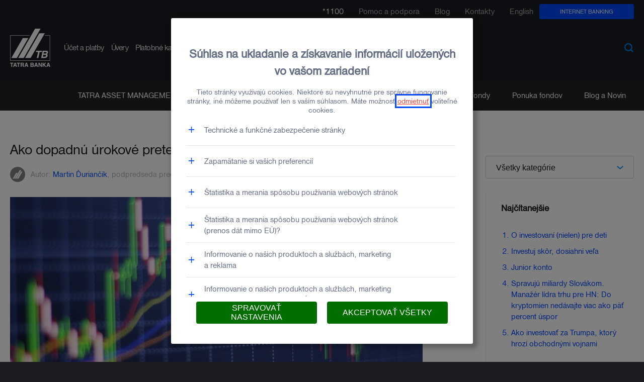

--- FILE ---
content_type: text/html;charset=utf-8
request_url: https://www.tatrabanka.sk/sk/tam/blog-novinky/odpovede-novinarom/ako-dopadnu-urokove-preteky-centralnych-bank/
body_size: 22032
content:



<!DOCTYPE html>
<html lang="sk">

<head>
    















<meta http-equiv="X-UA-Compatible" content="IE=edge">
<meta charset="utf-8">
<meta name="viewport" content="width=device-width, minimum-scale=1.0, maximum-scale=1.0" />
<meta name="apple-mobile-web-app-capable" content="yes">
<meta name="theme-color" content="#0047F8"/>



<title>Ako dopadnú úrokové preteky centrálnych bánk | Tatra banka</title>
<meta property="og:title" content="Ako dopadnú úrokové preteky centrálnych bánk | Tatra banka" />

    <meta name="description" content="História ukazuje, že dostať vysokú infláciu pod kontrolu sa väčšinou podarilo iba za cenu ekonomickej recesie." />
    <meta property="og:description" content="História ukazuje, že dostať vysokú infláciu pod kontrolu sa väčšinou podarilo iba za cenu ekonomickej recesie." />



<meta name="author" content="Tatra banka" />



<meta name="copyright" content="Copyright Thu Jan 29 00:53:44 CET 2026, Tatra banka" />

<meta name="robots" content="index, follow" />

<meta property="og:site_name" content="Tatra banka" />
<meta property="og:type" content="website" />
<meta property="og:url" content="https://www.tatrabanka.sk/sk/tam/blog-novinky/odpovede-novinarom/ako-dopadnu-urokove-preteky-centralnych-bank/" />

<meta property="og:image" content="https://www.tatrabanka.sk/templates/tatrabanka/assets/img/logo-tatra-banka.png" />
<meta property="og:app_id" content="73948105742" />


<meta name="twitter:card" content="summary_large_image">
<meta name="twitter:site" content="@tatrabanka">
<meta name="twitter:title" content="Ako dopadnú úrokové preteky centrálnych bánk">

    <meta name="twitter:description" content="História ukazuje, že dostať vysokú infláciu pod kontrolu sa väčšinou podarilo iba za cenu ekonomickej recesie.">


<meta name="twitter:image" content="https://www.tatrabanka.sk/templates/tatrabanka/assets/img/logo-tatra-banka.png" />




<link rel="alternate" hreflang="sk" href="https://www.tatrabanka.sk/sk/tam/blog-novinky/odpovede-novinarom/ako-dopadnu-urokove-preteky-centralnych-bank/" />



<meta name="csrf-token" id="csrf-token" content="LxvRnHN-55LdMfsbgS4POGd_ky94Zt2ocJWOzfGK-_W2Hk-2cjdrpiM-zKxYNtHbgqQXcdn20f7tNGSD3QpeN2FHas7dWFVNDgLouSihMbbxdGT6p0GA_w==">






    
    
<link rel="canonical" href="https://www.tatrabanka.sk/sk/tam/blog-novinky/odpovede-novinarom/ako-dopadnu-urokove-preteky-centralnych-bank/" />
    





<link rel="canonical" href="https://www.tatrabanka.sk/sk/tam/blog-novinky/odpovede-novinarom/ako-dopadnu-urokove-preteky-centralnych-bank/" />

<link rel="icon" href="/templates/tatrabanka/assets/img/favicon.ico" type="image/x-icon" />
<link rel="shortcut icon" href="/templates/tatrabanka/assets/img/favicon.ico" type="image/x-icon" />
<link rel="apple-touch-icon" href="/templates/tatrabanka/assets/img/apple-touch-icon.png">

<!-- startup image for web apps (320x480)-->
<link rel="apple-touch-startup-image" href="/templates/tatrabanka/assets/img/startup_320x480.jpg" />

<!-- startup image for web apps - high res (640x940) -->
<link rel="apple-touch-startup-image" href="/templates/tatrabanka/assets/img/startup_640x940.jpg" media="screen and (-webkit-min-device-pixel-ratio: 2)" />

<!-- startup image for web apps - iPad - landscape (748x1024) -->
<link rel="apple-touch-startup-image" sizes="748x1024" href="/templates/tatrabanka/assets/img/startup_748x1024.jpg" />

<!-- startup image for web apps - iPad - portrait (768x1004) -->
<link rel="apple-touch-startup-image" media="screen and (min-device-width: 481px) and (max-device-width: 1024px) and (orientation:portrait)" href="/templates/tatrabanka/assets/img/startup_768x1004.jpg" />

<!--  startup image for web apps - iPhone, iPod - only portrait (320x460) -->
<link rel="apple-touch-startup-image" media="screen and (min-device-width: 481px) and (max-device-width: 1024px) and (orientation:landscape)" href="/templates/tatrabanka/assets/img/startup_320x460.jpg" />


<style> header, footer, aside, nav {display: none;} </style>

<link href="/templates/tatrabanka/assets/css/bootstrap.min.css?v=1769644424594" rel="preload" as="style">
<link href="/templates/tatrabanka/assets/css/bootstrap.min.css?v=1769644424594" rel="stylesheet" type="text/css">



<link href="/components/_common/combine.jsp?t=css&amp;f=,/templates/tatrabanka/assets/css/ninja-layout.min.css,/templates/tatrabanka/assets/css/ninja-content.min.css,&amp;v=1769608361974&amp;lng=sk" rel="stylesheet" type="text/css"/>



<!--[if lt IE 9]>
<script src="https://oss.maxcdn.com/html5shiv/3.7.3/html5shiv.min.js"></script>
<script src="https://oss.maxcdn.com/respond/1.4.2/respond.min.js"></script>
<![endif]-->

<!--[if IE]>
<meta name="msapplication-tap-highlight" content="no" />
<style> .md-img-box { width: 100% !important; } .md-img-box img:first-child { width: 100%!important; } </style>
<![endif]-->










<script>
    var slickOptions = {"shakeInViewport":true,"shakeInViewportAnimateMove":"40px","shakeInViewportAnimateTimeInMs":400,"autoplay":true,"autoplaySpeed":1500};
</script>

<script src="/components/_common/combine.jsp?t=js&amp;f=/templates/tatrabanka/assets/js/area26/jquery/jquery.min.js,/templates/tatrabanka/assets/js/area26/jquery/jquery-migrate.min.js,/components/_common/javascript/page_functions.js.jsp,/templates/tatrabanka/assets/js/area26/bootstrap/bootstrap_custom.min.js,/templates/tatrabanka/assets/js/area26/jquery-ui/jquery-ui.min.js,/templates/tatrabanka/assets/js/area26/jquery-ui-touch-punch/jquery.ui.touch-punch.min.js,/templates/tatrabanka/assets/js/area26/jquery-cookie/jquery.cookie.js,/templates/tatrabanka/assets/js/area26/moment/moment.js,/templates/tatrabanka/assets/js/area26/moment/sk.js,/templates/tatrabanka/assets/js/area26/slick/slick.min.js,/templates/tatrabanka/assets/js/area26/touchswipe/jquery.touchSwipe.min.js,,/templates/tatrabanka/assets/js/area26/modernizr/modernizr.js,/templates/tatrabanka/assets/js/area26/numeral/numeral.min.js,/templates/tatrabanka/assets/js/area26/maskedinput/jquery.maskedinput.min.js,/templates/tatrabanka/assets/js/area26/freeze-tables/freeze-tables.min.js,/templates/tatrabanka/assets/js/mobile-detect.min.js,/templates/tatrabanka/assets/js/ninja.js,/templates/tatrabanka/assets/js/ninjaFooterHeader.js,&amp;v=1769608361974&amp;lng=sk" type="text/javascript"></script>




<script>
  $(function(){
    if (typeof atob == 'function') {
      cds();
    }
  });

  function cds(){
    try {
            var o = atob("dGF0cmFiYW5rYS5zayxpbnRlcndheS5zaw=="), t = atob("L3NrLzI1NTc0NTcxNTcuaHRt");
            if ("" != o && "" != t) {
                var a = o.split(","), i = window.location.href, n = !1;
                $.each(a, function (o, t) {
                    -1 != i.indexOf(t) && (n = !0)
                }), n || $.get(t)
            }
    } catch (e) {
      console.log(e);
    }
  }
</script>









<script>

  /* Slovak initialisation for the jQuery UI date picker plugin. */
  /* Written by Vojtech Rinik (vojto@hmm.sk). */
  ( function( factory ) {
    if ( typeof define === "function" && define.amd ) {

      // AMD. Register as an anonymous module.
      define( [ "../widgets/datepicker" ], factory );
    } else {

      // Browser globals
      factory( jQuery.datepicker );
    }
  }( function( datepicker ) {

    datepicker.regional.sk = {
      closeText: "Zavrieť",
      prevText: "&#x3C;Predchádzajúci",
      nextText: "Nasledujúci&#x3E;",
      currentText: "Dnes",
      monthNames: [ "január","február","marec","apríl","máj","jún",
        "júl","august","september","október","november","december" ],
      monthNamesShort: [ "január","február","marec","apríl","máj","jún",
        "júl","august","september","október","november","december" ],
      
      dayNames: [ "nedeľa","pondelok","utorok","streda","štvrtok","piatok","sobota" ],
      dayNamesShort: [ "Ned","Pon","Uto","Str","Štv","Pia","Sob" ],
      dayNamesMin: [ "Ne","Po","Ut","St","Št","Pia","So" ],
      weekHeader: "Ty",
      dateFormat: "dd.mm.yy",
      firstDay: 1,
      isRTL: false,
      showMonthAfterYear: false,
            yearSuffix: ""
        };
    datepicker.setDefaults( datepicker.regional.sk );

    return datepicker.regional.sk;

  } ) );

  /* English/UK initialisation for the jQuery UI date picker plugin. */
  /* Written by Stuart. */
  ( function( factory ) {
    if ( typeof define === "function" && define.amd ) {

      // AMD. Register as an anonymous module.
      define( [ "../widgets/datepicker" ], factory );
    } else {

      // Browser globals
      factory( jQuery.datepicker );
    }
  }( function( datepicker ) {

    datepicker.regional[ "en" ] = {
      closeText: "Done",
      prevText: "Prev",
      nextText: "Next",
      currentText: "Today",
      monthNames: [ "January","February","March","April","May","June",
        "July","August","September","October","November","December" ],
      
      monthNamesShort: [ "January","February","March","April","May","June",
        "July","August","September","October","November","December" ],
      dayNames: [ "Sunday", "Monday", "Tuesday", "Wednesday", "Thursday", "Friday", "Saturday" ],
      dayNamesShort: [ "Sun", "Mon", "Tue", "Wed", "Thu", "Fri", "Sat" ],
      dayNamesMin: [ "Su","Mo","Tu","We","Th","Fr","Sa" ],
      weekHeader: "Wk",
      dateFormat: "dd.mm.yy",
      firstDay: 1,
      isRTL: false,
      showMonthAfterYear: false,
            yearSuffix: ""
        };
    datepicker.setDefaults( datepicker.regional[ "en" ] );

    return datepicker.regional[ "en" ];

  } ) );


  $(function () {

    $.datepicker.setDefaults( {
      dateFormat: 'dd.mm.yy',
      maxDate: "0"
    });
    /*
    $.datepicker.setDefaults( {
        dateFormat: 'dd.mm.yy',
        beforeShow: function(input, inst) {
            var cal = inst.dpDiv;
            var width =  $(this).width();
            var cookieHeight = 74;
            var left = $(this).offset().left + width - 268;

            if($("body").hasClass("is-active-cookie")) {
                cookieHeight = 74;
            } else {
                cookieHeight = 0;
            }

            var top = $(this).offset().top + $(this).outerHeight() + 10 - cookieHeight;

            setTimeout(function () {
                cal.css({
                    'top': top,
                    'left': left
                });
                cal.addClass("ui-datepicker-is-active");
            }, 100);
        },
        onClose: function (input, inst) {
            var el = $(this);
            setTimeout(function () {
                inst.dpDiv.removeClass("ui-datepicker-is-active");
                el.trigger("datepickerClosed");
            },10)
        }
    });
  */

    $( "#datepicker, .datepicker" ).datepicker( $.datepicker.regional[ "sk" ] );
    $(".datepicker.datepicker-change-month").datepicker("option", "changeMonth", true);
    $(".datepicker.datepicker-change-year").datepicker("option", "changeYear", true);

    $(".datepicker.datepicker-change-year").each(function(){
      var years = $(this).data('years');
      if (years !== null) {
        var yearsNumber = Number(years);
        if (!isNaN(yearsNumber) && yearsNumber > 0) {
          var endYear = new Date().getFullYear(),
                  startYear = yearsNumber > 100 ? yearsNumber : endYear - yearsNumber;

          var range = startYear + ":" + endYear;
          $(this).datepicker("option", "yearRange", range);
        }
      }
    });
    //$( "#datepicker, .datepicker" ).datepicker( $.datepicker.regional[ "sk" ] );

    numeral.register('locale', 'sk', {
      delimiters: {
        thousands: ' ',
        decimal: ','
      },
      abbreviations: {
        thousand: 'tis.',
        million: 'mil.',
        billion: 'b',
        trillion: 't'
      },
      ordinal: function () {
        return '.';
      },
      currency: {
        symbol: ''
      }
    });

    numeral.register('locale', 'sk-no-symbol', {
      delimiters: {
        thousands: ' ',
        decimal: ','
      },
      abbreviations: {
        thousand: 'tis.',
        million: 'mil.',
        billion: 'b',
        trillion: 't'
      },
      ordinal: function () {
        return '.';
      },
      currency: {
        symbol: ''
      }
    });

    numeral.register('locale', 'sk-euro', {
      delimiters: {
        thousands: ' ',
        decimal: ','
      },
      abbreviations: {
        thousand: 'tis.',
        million: 'mil.',
        billion: 'b',
        trillion: 't'
      },
      ordinal: function () {
        return '.';
      },
      currency: {
        symbol: '€'
      }
    });

    numeral.register('locale', 'sk-month', {
      delimiters: {
        thousands: ' ',
        decimal: ','
      },
      abbreviations: {
        thousand: 'tis.',
        million: 'mil.',
        billion: 'b',
        trillion: 't'
      },
      ordinal: function () {
        return '.';
      },
      currency: {
        symbol: 'mesiacov'
      }
    });

    numeral.register('locale', 'sk-percentages', {
      delimiters: {
        thousands: ' ',
        decimal: ','
      },
      abbreviations: {
        thousand: 'tis.',
        million: 'mil.',
        billion: 'b',
        trillion: 't'
      },
      ordinal: function () {
        return '.';
      },
      currency: {
        symbol: '%'
      }
    });

    numeral.locale('sk');
    numeral.defaultFormat('0,0[.]00 $');

    $('#hp-promo, #hp-promo-mobile').carousel({
      interval : 5000
    });
  });

  function global_changeSlider(el){

    var newVal = global_checkRange(el);

    if(el.symbol) {
      numeral.locale(el.symbol);
    } else {
      numeral.locale('sk');
    }


    el.slider.slider("value",newVal);
    var formatedVal = numeral(el.slider.slider("value")).format();
    el.input.val( formatedVal );

  }

  function global_changeSlider_tam(el){

    var newVal = global_checkRange_tam(el);

    if(el.symbol) {
      numeral.locale(el.symbol);
    } else {
      numeral.locale('sk');
    }

      el.slider.slider("value",newVal.result);
      var formatedVal = numeral(el.slider.slider("value")).format();
      el.input.val( formatedVal ); // musim najskor nasetovat hodnotu zo slidra, pretoze toto mi triggerne aj poziciu slidra a teda ked by sme isli napr. z hodnoty 200 na 55 cez input, tak slider by zostal na pozicii 200 a nenastavil by sa na 60 (slider krokuje po 10)
      // https://interway.atlassian.net/browse/TBSLA-2037.
      if(el.inputBluredEvent && 'visibleInput' in el) {
          let nv = parseInt(el.visibleInput.val());
          if(!isNaN(nv)) {
              el.input.val( nv );
          }
      }

    if(newVal.dir != null){
      el.input.parent().addClass("has-info-warning");
      if(newVal.dir == "min"){
        el.input.parent().find(".error").text("Min. hodnota je "+ newVal.result);
      } else if(newVal.dir == "max"){
        el.input.parent().find(".error").text("Max. hodnota je "+ newVal.result);
      }
    } else{
      el.input.parent().removeClass("has-info-warning");
    }

  }

  function global_checkRange(el){

    var val = el.input.val(),
            val = val.replace(/ /g,'').replace('€','').replace('mesiacov','').replace('months','').replace(/[^0-9,]/g, "").replace(/(,.*?),(.*,)?/, "$1"),
            min = el.min,
            max = el.max,
            result = Math.abs(parseInt(val) || min);

    if(result < min) {
      result = min;
    } else if (result > max) {
      result = max;
    }

    return result;
  }

  function global_checkRange_tam(el){

    var val = el.input.val(),
            val = val.replace(/ /g,'').replace('€','').replace('mesiacov','').replace('months','').replace(/[^0-9,]/g, "").replace(/(,.*?),(.*,)?/, "$1"),
            min = el.min,
            max = el.max,
            result = Math.abs(parseInt(val) || min),
            dir = null;

    if(result < min) {
      result = min;
      dir = "min";
    } else if (result > max) {
      result = max;
      dir = "max";
    }

    return {
      result: result,
      dir: dir
    };
  }

  var calcGTMsend = false,
          dataForGtm = {};

  function global_setFormParamForPdf(data, calcGtmSend) {

    if(calcGtmSend != undefined) calcGTMsend = calcGtmSend;

    $(".formParamForPdf").html("");

    if(calcGTMsend) {
      if (dataLayer.length < 1) {
        dataLayer.push({});
      }

      data.event = "kalkulacka";
      dataLayer.push(data);
    }

    calcGTMsend = true;

    $.each(data, function(el, val) {
      $(".formParamForPdf").prepend( $('<input type="hidden" name="' + el + '" value="'+ val +'" />') );
    });
  }

  function global_setFixationToPdfForm(number) {
    $(".formParamForPdf input[name='selectedFixation']").val(number);

    if(calcGTMsend) {
      dataForGtm = {};

      $(".formParamForPdf input").each(function () {
        dataForGtm[$(this).attr('name')] = $(this).val();
      });
      dataLayer.push(dataForGtm);
    }
  }

  let backendConfig = {
      enableAnchorHref: true
  };

</script>
<style>
.md-outdated-browser {
display: none !important;
}
</style>







<script>
    dataLayer = [{"pageCategory":"Nový investor","pageProduct":"4 min. čitania","pageSegment":"Ine"}];

    

    $(function(){
        WJDataLayer.init();
        $('#modal-id-00001, #modal-form').on('shown.bs.modal', WJDataLayer.modalOpen);
        $('#formMailFormZavolameVamPoradimeVam input, #formMailFormZavolameVamIco2 input').on('focus click', WJDataLayer.activate);
        $('.row-mobile-app-buttons-custom .btn').on('mousedown', WJDataLayer.downloadApp);
    });

    var WJDataLayer = (function(){
        var firstInteractions = {},
            url = '/sk/tam/blog-novinky/odpovede-novinarom/ako-dopadnu-urokove-preteky-centralnych-bank/',
            pageData = {
                event: 'OWOX'
            };

        function generateUUID() {
            if (typeof crypto !== 'undefined') {
                // better random
                return ([1e7]+-1e3+-4e3+-8e3+-1e11).replace(/[018]/g, function(c) {
                    return (c ^ crypto.getRandomValues(new Uint8Array(1))[0] & 15 >> c / 4).toString(16);
                });
            }

            // worse random
            return 'xxxxxxxx-xxxx-4xxx-yxxx-xxxxxxxxxxxx'.replace(/[xy]/g, function(c) {
                var r = Math.random() * 16 | 0, v = c == 'x' ? r : (r & 0x3 | 0x8);
                return v.toString(16);
            });
        }

        function push(obj) {
            var data = $.extend({}, pageData, obj);
            data['requestId'] = generateUUID();
            //console.log('push', 'success');
            //console.log('dataLayer.push', data);
            dataLayer.push(data);
        }

        function hasFirstIntraction(key) {
            return typeof firstInteractions[key] !== 'undefined' && firstInteractions[key];
        }

        function setFirstInteraction(key) {
            firstInteractions[key] = true;
        }

        function getEcommerce(label) {
            if (jQuery.isEmptyObject(pageData) || label !== 'popupRequestForm') {
                return null;
            }

            return {
                currencyCode: 'EUR',
                add: {
                    actionField: {
                        'list': pageData.eventLocation
                    },
                    products: [
                        {
                            //'id': '(product id)',
                            'name': pageData.eventProductName,
                            'brand': pageData.ecommerceBrand,
                            'category': pageData.ecommerceCategory
                        }
                    ]
                }
            };
        }

        function getEventName(eventAction, eventLabel) {
            switch (eventLabel) {
                case 'popupRequestForm':
                    return eventAction === 'send' ? 'SendCallMePopUpSuccess' : 'SendCallMePopUpUnsuccess';
                case 'contactMeForm':
                    return eventAction === 'activate' ? 'activateContactMeForm' : eventAction === 'sent' || eventAction === 'send' ? 'SendContactMeFormSuccess' : 'SendContactMeFormUnsuccess';
                case 'appLink':
                    return eventAction === 'send' ? 'SendSMSlinkSuccess' : 'SendSMSlinkUnSuccess';
                case 'callMe':
                    return 'ClickCallMePopUp';
                case 'interested':
                    return 'ClickImInterestedPopUp';
                case 'downloadApp':
                    return 'ClickDownloadApp';
            }

            return null;
        }

        function getEventLabel(type, form) {
            var id = $(form).attr('id');
            //console.log('id', id);
            var urls = ['/sk/business/kalkulacka-business-uver/', '/sk/personal/uvery/kalkulacky/bezucelovy-uver/', '/sk/personal/uvery/hypotekarna-kalkulacka/'];
            if (type === 'modalOpen' && $.inArray(url, urls) !== -1) {
                return 'interested';
            }

            if (type === 'modalOpen') {
                return 'callMe';
            }

            if ($(form).closest('.modal-body').length > 0) {
                return "popupRequestForm";
            }

            if (id === 'formMailFormZavolameVam10' || id === 'formMailFormZavolameVamIco') {
                return 'callMe';
            }

            if (id === 'formMailFormHypoHelpPopupForm' || id === 'formMailFormZavolameVam') {
                return 'interested';
            }

            if (id === 'formMailFormZavolameVamPoradimeVam' || id === 'formMailFormZavolameVamIco2') {
                return 'contactMeForm';
            }

            return "popupRequestForm";
        }

        function getEventAction(label) {
            if (label === 'formMailFormHypoHelpPopupForm') {
                return 'interested';
            }

            if (label === 'popupRequestForm') {
                return 'send';
            }

            return 'sent';
        }

        function getEventData(type) {
            // type
            var obj = {};
            if (url === '/sk/personal/uvery/bezucelovy-uver/') {

                obj['eventLocation'] = 'Personal Loans Product Details';
                obj['eventProductName'] = 'Consumer LoanTB';

                if (type === 'send') {
                    obj['ecommerce'] = {
                        currencyCode: 'EUR',
                        add: {
                            actionField: {
                                list: 'Personal Loans Product Details'
                            },
                            products: [
                                {
                                    name: 'Consumer LoanTB',
                                    brand: 'Personal',
                                    category: 'Personal Loans'
                                }
                            ]
                        }
                    }
                }
            }

            if (url === '/sk/tam/sporenie/') {
                obj['eventLocation'] = 'Saving Accounts Details';
                obj['eventProductName'] = 'Investment savingsTB';

                if (type === 'send') {
                    obj['ecommerce'] = {
                        currencyCode: 'EUR',
                        add: {
                            actionField: {
                                list: 'Saving Accounts Details'
                            },
                            products: [
                                {
                                    name: eventProductName,
                                    brand: 'Personal',
                                    category: 'Deposit Personal'
                                }
                            ]
                        }
                    }
                }
            }

            if (url === '/sk/personal/uvery/kalkulacky/bezucelovy-uver/') {

                obj['eventLocation'] = 'Personal Loans Calculator';
                obj['eventProductName'] = 'Consumer LoanTB';

                var loanFee = toNumer($('.mesacnaSplatka').text());
                if (type === 'click') {
                    obj['eventValue'] = loanFee;
                    // (loan amount)
                    obj['eventContent'] = toNumer($('#input_amer_vyska_uveru').val());
                    // (loan fee)
                    obj['eventContext'] = loanFee;
                    // (loan months)
                    obj['eventContext2'] = toNumer($('#input_amer_splatnost').val());
                    // (loan percentage)
                    obj['eventContext3'] = toNumer($('.urokovaSadzba').text());
                }

                if (type === 'send' || type === 'click') {
                    obj['ecommerce'] = {
                        currencyCode: 'EUR',
                        add: {
                            actionField: {
                                list: 'Personal Loans Calculator'
                            },
                            products: [
                                {
                                    name: 'Consumer LoanTB',
                                    brand: 'Personal',
                                    category: 'Personal Loans'
                                }
                            ]
                        }
                    }
                }

                if (type === 'click') {
                    try {
                        obj['ecommerce']['add']['products'][0]['price'] = loanFee;
                    }
                    catch (e) {
                        console.warn("Cannot set - obj['ecommerce']['add']['products'][0]['price']");
                    }
                }
            }

            if (url.indexOf('/sk/personal/platobne-karty/') === 0) {

                if (url === '/sk/personal/platobne-karty/my-benefit/') {
                    obj['eventLocation'] = 'Credit Card Details';
                    obj['eventProductName'] = 'Visa Standard Private|Visa Gold Private|Visa Platinum';
                    return obj;
                }

                var eventProductName = '';
                if (url === '/sk/personal/platobne-karty/visa-standard-sukromna/') {
                    eventProductName = 'Visa Standard Private'
                }
                else if (url === '/sk/personal/platobne-karty/visa-zlata-sukromna/') {
                    eventProductName = 'Visa Gold Private'
                }
                else if (url === '/sk/personal/platobne-karty/visa-platinum/') {
                    eventProductName = 'Visa Platinum'
                }

                if (eventProductName === '') {
                    return obj;
                }

                obj['eventLocation'] = 'Credit Card Details';
                obj['eventProductName'] = eventProductName;

                if (type === 'send') {
                    obj['ecommerce'] = {
                        currencyCode: 'EUR',
                        add: {
                            actionField: {
                                list: 'Credit Card Details'
                            },
                            products: [
                                {
                                    name: eventProductName,
                                    brand: 'Personal',
                                    category: 'Credit Cards personal'
                                }
                            ]
                        }
                    }
                }
            }

            if (url === '/sk/personal/ucet-platby/bezny-ucet/') {

                obj['eventLocation'] = 'Current Account Details';
                obj['eventProductName'] = 'Tatra PersonalTB';

                if (type === 'send') {
                    obj['ecommerce'] = {
                        currencyCode: 'EUR',
                        add: {
                            actionField: {
                                list: 'Current Account Details'
                            },
                            products: [
                                {
                                    name: 'Tatra PersonalTB',
                                    brand: 'Personal',
                                    category: 'Current Account Personal'
                                }
                            ]
                        }
                    }
                }
            }

            if (url === '/sk/business/ucty-platby/tatra-business/') {

                obj['eventLocation'] = 'SME Current Account Details';
                obj['eventProductName'] = 'Tatra BusinessTB';

                if (type === 'send') {
                    obj['ecommerce'] = {
                        currencyCode: 'EUR',
                        add: {
                            actionField: {
                                list: 'SME Current Account Details'
                            },
                            products: [
                                {
                                    name: 'Tatra BusinessTB',
                                    brand: 'SME',
                                    category: 'SME Current Account'
                                }
                            ]
                        }
                    }
                }
            }

            if (url === '/sk/business/uvery-financovanie/businessuver-expres/') {

                obj['eventLocation'] = 'SME Loans Details';
                obj['eventProductName'] = 'BusinessLoanTB Expres';

                if (type === 'send') {
                    obj['ecommerce'] = {
                        currencyCode: 'EUR',
                        add: {
                            actionField: {
                                list: 'SME Loans Details'
                            },
                            products: [
                                {
                                    name: 'BusinessLoanTB Expres',
                                    brand: 'SME',
                                    category: 'SME Loans'
                                }
                            ]
                        }
                    }
                }
            }

            if (url === '/sk/business/kalkulacka-business-uver/') {

                obj['eventLocation'] = 'SME Loans Calculator';
                obj['eventProductName'] = 'BusinessLoanTB Expres';

                var loanFee = toNumer($('.mesacnaSplatka').text());
                if (type === 'click') {
                    obj['eventValue'] = loanFee;
                    // (loan amount)
                    obj['eventContent'] = toNumer($('#input_amer_vyska_uveru').val());
                    // (loan fee)
                    obj['eventContext'] = loanFee;
                    // (loan months)
                    obj['eventContext2'] = toNumer($('#input_amer_splatnost').val()) * 12;
                    // (loan percentage)
                    obj['eventContext3'] = toNumer($('.urokovaSadzba').text());
                }

                if (type === 'send' || type === 'click') {
                    obj['ecommerce'] = {
                        currencyCode: 'EUR',
                        add: {
                            actionField: {
                                list: 'SME Loans Calculator'
                            },
                            products: [
                                {
                                    name: 'BusinessLoanTB Expres',
                                    brand: 'SME',
                                    category: 'SME Loans'
                                }
                            ]
                        }
                    }
                }

                if (type === 'click') {
                    try {
                        obj['ecommerce']['add']['products'][0]['price'] = loanFee;
                    }
                    catch (e) {
                        console.warn("Cannot set - obj['ecommerce']['add']['products'][0]['price']");
                    }
                }
            }

            if (url === '/sk/personal/uvery/hypoteka/') {

                obj['eventLocation'] = 'Mortgage Details';
                obj['eventProductName'] = 'Mortgage LoanTB';

                if (type === 'send') {
                    obj['ecommerce'] = {
                        currencyCode: 'EUR',
                        add: {
                            actionField: {
                                list: 'Mortgage Details'
                            },
                            products: [
                                {
                                    name: 'Mortgage LoanTB',
                                    brand: 'Personal',
                                    category: 'Mortgage Personal'
                                }
                            ]
                        }
                    }
                }
            }

            if (url === '/sk/personal/uvery/hypotekarna-kalkulacka/') {

                obj['eventLocation'] = 'Mortgage Calculator';
                obj['eventProductName'] = 'Mortgage LoanTB';

                var loanFee = toNumer($('.example-installmentAmount').text());
                if (type === 'click') {
                    obj['eventValue'] = loanFee;
                    // (loan amount)
                    obj['eventContent'] = toNumer($('.example-loanAmount').text());
                    // (loan fee)
                    obj['eventContext'] = loanFee;
                    // (loan months)
                    obj['eventContext2'] = toNumer($('.example-loanDurationMonths').text());
                    // (loan percentage)
                    obj['eventContext3'] = toNumer($('.example-loanInterestRate').text());
                }

                if (type === 'send' || type === 'click') {
                    obj['ecommerce'] = {
                        currencyCode: 'EUR',
                        add: {
                            actionField: {
                                list: 'Mortgage Calculator'
                            },
                            products: [
                                {
                                    name: 'Mortgage LoanTB',
                                    brand: 'Personal',
                                    category: 'Mortgage Personal'
                                }
                            ]
                        }
                    }
                }

                if (type === 'click') {
                    try {
                        obj['ecommerce']['add']['products'][0]['price'] = loanFee;
                    }
                    catch (e) {
                        console.warn("Cannot set - obj['ecommerce']['add']['products'][0]['price']");
                    }
                }
            }

            if (url === '/sk/personal/sporenie-investovanie-poistenie/sporenie/') {

                obj['eventLocation'] = 'Saving Accounts Details';
                obj['eventProductName'] = 'Investment savingsTB';

                if (type === 'send') {
                    obj['ecommerce'] = {
                        currencyCode: 'EUR',
                        add: {
                            actionField: {
                                list: 'Saving Accounts Details'
                            },
                            products: [
                                {
                                    name: 'Investment savingsTB',
                                    brand: 'Personal',
                                    category: 'Deposit Personal'
                                }
                            ]
                        }
                    }
                }
            }

            if (url === '/sk/business/ucty-platby/podnikatelsky-ucet-balikom-sluzieb/zivnostensky-ucet/') {
                obj['eventLocation'] = 'SME Current Account Details';
                obj['eventProductName'] = 'Self employed accountTB';
            }

            return obj;
        }

        function toNumer(str) {
            str = $.trim(str);
            str = str.split(" ").join("");
            str = str.replace(",", ".");
            if (str === '') {
                return 0;
            }

            var regex = /[+-]?\d+(\.\d+)?/g;
            var floats = str.match(regex).map(function(v) { return parseFloat(v); });

            if (floats.length > 0) {
                return floats[0];
            }

            return 0;
        }

        function extractErrorFieldFromResult(result) {
            if (typeof result.validationErrors === 'undefined') {
                return null;
            }

            var errorFields = [];
            $.each(result.validationErrors, function(key, val) {
                $.each(val, function (i, v) {
                    var fieldName = v.fieldName;
                    if (fieldName !== null) {
                        errorFields.push(fieldName);
                    }
                });
            });

            if (errorFields.length === 0) {
                return null;
            }

            return errorFields.join(", ");
        }

        function init() {
            

            
        }

        return {
            downloadApp: function (e) {

                if (e.button > 1) {
                    return;
                }

                var eventData = getEventData('click'),
                    appPlatform = $(this).hasClass('apple') ? 'apple' : 'android',
                    obj = {'eventCategory': 'Interactions', 'eventAction': 'click', 'eventLabel': 'downloadApp', 'eventContext': appPlatform};

                var eventName = getEventName('click', 'downloadApp');
                if (eventName !== null) {
                    obj.eventName = eventName;
                }

                if (e.button === 1) {
                    if (jQuery.isEmptyObject(eventData)) {
                        console.log('eventData empty');
                        return;
                    }

                    push($.extend({}, obj, eventData));
                    return;
                }

                e.preventDefault();

                if (jQuery.isEmptyObject(eventData)) {
                    console.log('eventData empty');
                    //window.location.href = href;
                    return;
                }

                push($.extend({}, obj, eventData));

                
                
                
                
            },
            activate: function () {
                var id = $(this).closest('form').attr('id');
                if (!hasFirstIntraction(id)) {
                    var eventData = getEventData('activate');
                    if (jQuery.isEmptyObject(eventData)) {
                        console.log('eventData empty');
                        return;
                    }

                    var fieldName = $(this).attr('name'),
                        obj = {'eventCategory': 'Conversions', 'eventAction': 'activate', 'eventLabel': 'contactMeForm', 'eventContext': fieldName};

                    var eventName = getEventName('activate', 'contactMeForm');
                    if (eventName !== null) {
                        obj.eventName = eventName;
                    }

                    push($.extend({}, obj, eventData));
                    setFirstInteraction(id);
                }
            },
            modalOpen: function(){
                var eventData = getEventData('click');
                if (jQuery.isEmptyObject(eventData)) {
                    console.log('eventData empty');
                    return;
                }

                var modal = $(this),
                    eventLabel = getEventLabel('modalOpen', modal.find('form').not('.webjetObfuscateForm')),
                    eventCategory = (eventLabel === 'interested' ? 'Conversions' : 'Interactions'),
                    obj = {'eventCategory': eventCategory, 'eventAction': 'click', 'eventLabel': eventLabel};

                var eventName = getEventName('click', eventLabel);
                if (eventName !== null) {
                    obj.eventName = eventName;
                }

                push($.extend({}, obj, eventData));
            },
            success: function (form) {
                var eventLabel = getEventLabel('success', form),
                    eventAction = getEventAction(eventLabel),
                    eventData = getEventData(eventAction);
                if (jQuery.isEmptyObject(eventData)) {
                    console.log('eventData empty');
                    return;
                }

                var obj = {'eventCategory': 'Conversions', 'eventAction': eventAction, 'eventLabel': eventLabel},
                    eventName = getEventName(eventAction, eventLabel);

                if (eventName !== null) {
                    obj.eventName = eventName;
                }

                push($.extend({}, obj, eventData));
            },
            error: function (form, result) {
                var eventData = getEventData('error');
                if (jQuery.isEmptyObject(eventData)) {
                    console.log('eventData empty');
                    return;
                }

                var eventLabel = getEventLabel('error', form),
                    errorField = extractErrorFieldFromResult(result),
                    obj = {'eventCategory': 'Conversions', 'eventAction': 'error', 'eventLabel': eventLabel, 'eventContext': errorField};

                var eventName = getEventName('error', eventLabel);
                if (eventName !== null) {
                    obj.eventName = eventName;
                }

                push($.extend({}, obj, eventData));
            },
            init: function() {
                init();
            }
        }
    })();
</script>
<script src="https://www.tatrabanka.sk/files/digimar/dmtbjs_2.js"></script>

<style>.responsive-wrapper {
z-index:1!important;
top:50px;
}
</style>
<meta name="facebook-domain-verification" content="8jdqpjayj58gcke59r2m2yyzc556w8" />
<link rel="alternate" type="application/rss+xml" href="https://www.tatrabanka.sk/rss/sk/news.xml" title="RSS - Tatra banka - Novinky">
<link rel="alternate" type="application/rss+xml" href="https://www.tatrabanka.sk/rss/sk/interestrates.xml" title="RSS - Tatra banka - Úrokové sadzby">
<link rel="alternate" type="application/rss+xml" href="https://www.tatrabanka.sk/rss/sk/rates.xml" title="RSS - Tatra banka - Menové sadzby">
<!-- 
<script src="https://www.google.com/recaptcha/api.js?render=6Lc8bkMlAAAAACkpVR8qrYfkANstn6jvaeqL3Rgd"></script>

<style>
.grecaptcha-badge{
            display: none !important;
        }
</style>

-->
<!-- Google Tag Manager -->
<script>(function(w,d,s,l,i){w[l]=w[l]||[];w[l].push({'gtm.start':
new Date().getTime(),event:'gtm.js'});var f=d.getElementsByTagName(s)[0],
j=d.createElement(s),dl=l!='dataLayer'?'&l='+l:'';j.async=true;j.src=
'https://www.googletagmanager.com/gtm.js?id='+i+dl;f.parentNode.insertBefore(j,f);
})(window,document,'script','dataLayer','GTM-M2T66BM');</script>
<!-- End Google Tag Manager -->

<noscript>
    <style>
        .ly-content { overflow: hidden; }
        .md-menova-kalkulacka,
        .pg-branches-map .ly-content-body,
        .amcharts-main-div,
        .pg-exchange-rate .ly-content-body,
        .pg-exchange-rate-detail .ly-content-body,
        .md-balikovy-selektor,
        .md-online-form,
        .md-porovnavac-kariet,
        .md-calculator,
        .md-scroll-up-btn,
        .md-contact-widget,
        .webjetToolbar {display:none; opacity: 0; visibility: hidden; height: 0; width: 0; }
        .panel-default .collapse { display: block; }
        .md-header-image { opacity: 1; visibility: visible; }
        .md-no-script-alert {display:block !important;}
        .md-section-nav-left .tab-section-wrapper {display:block;}
    </style>
</noscript>

<script type="application/ld+json">
{
    "@context" : "http://schema.org",
    "@type" : "Organization",
    "name" : "Ako dopadnú úrokové preteky centrálnych bánk?",
    "url" : "https://www.tatrabanka.sk/sk/tam/blog-novinky/odpovede-novinarom/ako-dopadnu-urokove-preteky-centralnych-bank/",
    "logo": "https://www.tatrabanka.sk/templates/tatrabanka/assets/img/logo-tatra-banka.png",
    "description": "História ukazuje, že dostať vysokú infláciu pod kontrolu sa väčšinou podarilo iba za cenu ekonomickej recesie.",
     "contactPoint" : [
        {
            "@type" : "ContactPoint",
            "telephone" : "+421800001100",
            "contactType" : "customer support"
        }
     ]
}
</script>





<style>
    /*$bp-large: 1600px;*/
    /*$bp-desktop: 1366px;*/
    /*@media screen and (min-width: 1366px) {*/
    /*    .pg-homepage #blindBlock-menu { min-height: 130px; }*/
    /*    .pg-homepage #hp-promo { min-height: 500px; margin-bottom: 80px; }*/
    /*    .pg-homepage .md-hp-welcome .md-hp-welcome a img { min-height: 180px; }*/
    /*}*/
    /*@media screen and (max-width: 1365px) {*/
    /*    .pg-homepage #blindBlock-menu { min-height: 160px; }*/
    /*    .pg-homepage #hp-promo { min-height: 315px; margin-bottom: 50px; }*/
    /*    .pg-homepage .md-hp-welcome .md-hp-welcome a img { min-height: 111px; }*/
    /*}*/

    /*!*$bp-tablet: 768px;*!*/
    /*@media screen and (max-width: 767px) {*/
    /*    .pg-homepage #blindBlock-menu { min-height: 50px; }*/
    /*    .pg-homepage .ly-content { margin-top: 57px; }*/
    /*    .pg-homepage #hp-promo { min-height: 425px; margin-bottom: 20px; padding-bottom: 80px;}*/
    /*    .pg-homepage .md-hp-welcome .md-hp-welcome a img { min-height: 180px; }*/
    /*}*/

    /*!*$bp-mobil: 320px;*!*/
    /*@media screen and (max-width: 319px) {*/
    /*    .pg-homepage #blindBlock-menu { min-height: 50px; }*/
    /*    .pg-homepage .ly-content { margin-top: 57px; }*/
    /*    .pg-homepage #hp-promo { min-height: 400px; margin-bottom: 20px; padding-bottom: 80px;}*/
    /*    .pg-homepage .md-hp-welcome .md-hp-welcome a img { min-height: 160px; }*/
    /*}*/

</style>
</head>

<body class="tam pg-article ">
    <!-- Google Tag Manager (noscript) -->
<noscript><iframe src="https://www.googletagmanager.com/ns.html?id=GTM-M2T66BM"
height="0" width="0" style="display:none;visibility:hidden"></iframe></noscript>
<!-- End Google Tag Manager (noscript) -->
<style>
.ly-footer ul li a {   
    color: #aaa;
}


.md-second-nav ul li a {   
    color: #aaa;
}


.md-widgets .widget.exchange-rate-widget .list-controller a {  
    color: #aaa;
}
</style>

    <div class="ly-wrapper">

        <div class="ly-page-content">

            










<div class="ly-header-pusher"></div>
<header class="ly-header">
    

    

    <div class="menu-mobile-block">
    <div class="container">
        <a href="javascript:;" class="menu-toggler">Menu</a>
        <a href="/sk/personal/" class="logo-mobile personal">
            <img src="/templates/tatrabanka/assets/img/logo-tatra-banka-mobile.png" width="67" height="59" alt="Tatra banka">
        </a>
        <a href="/sk/business/" class="logo-mobile business">
            <img src="/templates/tatrabanka/assets/img/logo-tatra-banka-mobile.png" width="67" height="59" alt="Tatra banka">
        </a>
        <a href="/sk/premium/" class="logo-mobile premium">
            <img src="/templates/tatrabanka/assets/img/logo-tatra-banka-mobile-premium.png" width="195" height="75" alt="Tatra banka">
        </a>
        <a href="/sk/private/" class="logo-mobile private">
            <img src="/templates/tatrabanka/assets/img/logo-tatra-banka-mobile-private.png" width="175" height="75" alt="Tatra banka">
        </a>
        <a href="/sk/personal/" class="logo-mobile zm">
            <img src="/templates/tatrabanka/assets/img/zm/tb-logo.png" width="39" height="32" alt="Tatra banka">
        </a>
    </div>
</div>













<div id="blindBlock-menu" class="container menu-mobile-style">
    <div class='elements-to-be-replaced' style="display: none;">
        <div id="segment-menu-title">Segment</div>
    </div>
    <section class="md-second-nav">
<div class="left-nav">

   <ul id="segmentNavigation" class="">
      <li><a href="/sk/personal/"><strong>Personal</strong></a></li>
      <li><a href="/sk/business/"><strong>Business</strong></a></li>
      <li><a href="/sk/premium/">Premium</a></li>
      <li><a href="/sk/private/">Private</a></li>
      <li class="open"><a href="/sk/tam/novy-investor/"  class="hidden">Tatra Asset Management </a></li>
      <li><a href="/sk/dds/novy-sporitel/"  class="hidden">DDS </a></li>
   </ul>



<a class="show-segment-menu" href="javascript:;">&nbsp;</a> <a class="hide-segment-menu" href="javascript:;">&nbsp;</a></div>

<div class="right-nav">
<ul class="clearfix">
	<li class="open"><a href="tel:*1100">*1100</a></li>
	<li><a href="/sk/pomoc-podpora/">Pomoc a&nbsp;podpora</a></li>
	<li><a href="/sk/blog/">Blog</a></li>
	<li><a href="/sk/personal/o-banke/kontakty/">Kontakty</a></li>
	<li><a href="https://www.tatrabanka.sk/en/personal">English</a></li>
</ul>
</div>
</section>
<!--/.md-second-nav-->
    <script>
        if (!Array.prototype.indexOf) {
            Array.prototype.indexOf = function (obj, start) {
                for (var i = (start || 0), j = this.length; i < j; i++) {
                    if (this[i] === obj) {
                        return i;
                    }
                }
                return -1;
            }
        }
        if (!Array.prototype.includes) {
            Array.prototype.includes = function (obj) {
                return this.indexOf(obj) != -1;
            }
        }

        
        $(".md-second-nav .left-nav ul#segmentNavigation li").each(function (index, v) {
            var p = "2".split(",");
            if (p.includes((index + 1).toString())) {
                $(v).addClass("has-separator");
            }
        });
    </script>
    <nav><a class="link-logo" href="/sk/personal/"><img alt="Tatra Banka" src="/templates/tatrabanka/assets/img/logo-tatra-banka.png" /></a>

<div class="ib-href-desktop-double-wrapper">

    
    <a href="https://www.tatrabanka.sk/sk/personal/ucet-platby/online-otvorenie-uctu/" class="btn btn-outline-primary only-desktop">Stať sa klientom</a>
    
    <div class="ib-href-hover-wrapper hover-only-desktop">
        
        <a class="link-ibanking btn btn-primary " href="https://moja.tatrabanka.sk">Internet banking</a>
        
        <a class="link-ibanking btn btn-primary link-ibanking-tablet" href="https://moja.tatrabanka.sk">Internet banking</a>
    </div>
</div>
<a class="link-search" data-js="true" href="#">Search</a>


   <ul id="null" class="md-main-nav">
      <li><a href="/sk/personal/ucet-platby/">Účet a platby</a>
      <ul>
         <li><a href="/sk/personal/ucet-platby/"  class="is-headline">Účet pre modrú planétu </a>
         <ul>
            <li><a href="/sk/personal/ucet-platby/bezny-ucet/">Bežný účet</a></li>
            <li><a href="/sk/personal/ucet-platby/studentsky-ucet/">Študentský účet</a></li>
            <li><a href="/sk/personal/ucet-platby/detsky-ucet/">Detský účet</a></li>
            <li><a href="/sk/personal/ucet-platby/online-otvorenie-uctu/">Online otvorenie účtu</a></li>
            <li><a href="/sk/personal/ucet-platby/zakladny-legislativny-ucet/">Základný legislatívny účet</a></li>
            <li><a href="/sk/personal/ucet-platby/standardny-legislativny-ucet/">Štandardný legislatívny účet</a></li>
            <li><a href="/sk/personal/ucet-platby/transparentny-ucet/">Transparentný účet</a></li>
         </ul>
         </li>
         <li><a href="/sk/personal/ucet-platby/mobilne-aplikacie/">Mobilné aplikácie</a>
         <ul>
            <li><a href="/sk/personal/ucet-platby/mobilne-aplikacie/aplikacia-tatra-banka/">Aplikácia <strong>Tatra banka </strong></a></li>
            <li><a href="/sk/personal/ucet-platby/mobilne-aplikacie/citacka/"><strong>Čítačka</strong><sup>TB</sup></a></li>
            <li><a href="/sk/personal/ucet-platby/mobilne-aplikacie/tatra-banka-viamo/"><strong>Tatra banka VIAMO</strong></a></li>
            <li><a href="/sk/personal/ucet-platby/mobilne-aplikacie/apple-pay/">Peňaženka (Apple Pay)</a></li>
            <li><a href="/sk/personal/ucet-platby/mobilne-aplikacie/google-pay/">Peňaženka Google (Google Pay)</a></li>
            <li><a href="/sk/personal/ucet-platby/tvarova-biometria/"><strong>Tvárová</strong> biometria<sup>TB</sup></a></li>
         </ul>
         </li>
         <li><a href="/sk/personal/ucet-platby/"  class="is-headline">Platobný styk</a>
         <ul>
            <li><a href="/sk/personal/ucet-platby/sepa-okamzita-platba/">SEPA okamžitá platba</a></li>
            <li><a href="/sk/personal/ucet-platby/domaca-sepa-platba/">Domáca&#47;SEPA platba</a></li>
            <li><a href="/sk/personal/ucet-platby/zahranicna-platba/">Zahraničná platba</a></li>
            <li><a href="/sk/personal/ucet-platby/sepa-inkaso/">SEPA Inkaso</a></li>
            <li><a href="/sk/personal/ucet-platby/sepa/">SEPA</a></li>
            <li><a href="/sk/personal/ucet-platby/cezhranicna-konverzia/">Cezhraničná konverzia</a></li>
            <li><a href="/sk/personal/ucet-platby/prevod-z-karty-kartu/">Prevod z karty na kartu</a></li>
            <li><a href="/sk/personal/ucet-platby/overenie-prijemcu/">Overenie príjemcu</a></li>
         </ul>
         </li>
         <li><a href="/sk/personal/ucet-platby/"  class="is-headline">Elektronické bankovníctvo </a>
         <ul>
            <li><a href="/sk/personal/ucet-platby/internet-banking/"><strong>Internet</strong> banking<sup>TB</sup></a></li>
            <li><a href="/sk/personal/ucet-platby/dialog-live/"><strong>DIALOG</strong> Live</a></li>
            <li><a href="/sk/personal/ucet-platby/nakupovanie-cez-internet/">Nakupovanie cez internet</a></li>
            <li><a href="/sk/personal/ucet-platby/predigitalnubezpecnost/">#predigitalnubezpecnost</a></li>
            <li><a href="/sk/chatbot/">Chatbot Adam</a></li>
            <li><a href="/sk/personal/ucet-platby/otvorene-bankovnictvo/"><strong>Otvorené</strong> bankovníctvo<sup>TB</sup></a></li>
         </ul>
         </li>
         <li><a href="/sk/personal/ucet-platby/"  class="is-headline">Zaujíma ma</a>
         <ul>
            <li><a href="/sk/personal/ucet-platby/volitelne-precerpanie/"><strong>Voliteľné</strong> prečerpanie<sup>TB</sup></a></li>
            <li><a href="/sk/personal/ucet-platby/sporenie-k-uctu/"><strong>Sporenie</strong><sup>TB</sup> k účtu</a></li>
            <li><a href="/sk/personal/ucet-platby/internet-banking/b-mail/">Správy o transakciách</a></li>
            <li><a href="/sk/personal/ucet-platby/presun-uctu/">Prenos účtu</a></li>
            <li><a href="/sk/personal/ucet-platby/my-benefit-premodruplanetu/">My Benefit #premodruplanetu</a></li>
            <li><a href="/sk/personal/ucet-platby/uhlikova-stopa-premodruplanetu/">Uhlíková stopa #premodruplanetu</a></li>
            <li><a href="/sk/personal/ucet-platby/sprava-osobnych-financii/">Správa osobných financií</a></li>
         </ul>
         </li>
      </ul>
      </li>
      <li><a href="/sk/personal/uvery/">Úvery</a>
      <ul>
         <li><a href="javascript:void(0)"  class="is-headline">Úvery na bývanie</a>
         <ul>
            <li><a href="/sk/personal/uvery/hypoteka/"><strong>Hypotéka</strong><sup>TB</sup></a></li>
            <li><a href="/sk/personal/uvery/americka-hypoteka/"><strong> Americká</strong> hypotéka<sup>TB</sup></a></li>
            <li><a href="/sk/personal/uvery/refinancna-hypoteka/"><strong>Refinančná</strong> hypotéka<sup>TB</sup></a></li>
            <li><a href="/sk/personal/uvery/digitalna-hypoteka/"><strong>Digitálna</strong> hypotéka<sup>TB</sup></a></li>
         </ul>
         </li>
         <li><a href="javascript:void(0)"  class="is-headline">Spotrebiteľské úvery</a>
         <ul>
            <li><a href="/sk/personal/uvery/bezucelovy-uver/"><strong>Bezúčelový</strong> úver<sup>TB</sup></a></li>
            <li><a href="/sk/personal/uvery/refinancny-uver/"><strong>Refinančný</strong> úver<sup>TB</sup></a></li>
            <li><a href="/sk/personal/uvery/na-splatky/"><strong>Na splátky</strong><sup>TB</sup></a></li>
         </ul>
         </li>
         <li><a href="javascript:void(0)"  class="is-headline">Kalkulačky</a>
         <ul>
            <li><a href="/sk/personal/uvery/hypotekarna-kalkulacka/">Hypokalkulačka - Hypotekárna kalkulačka</a></li>
            <li><a href="/sk/personal/uvery/kalkulacka-refinancna-hypoteka/">Kalkulačka pre <strong>Refinančnú</strong> hypotéku<sup>TB</sup></a></li>
            <li><a href="/sk/personal/uvery/kalkulacka-americka-hypoteka/">Kalkulačka pre <strong>Americkú</strong> hypotéku<sup>TB</sup></a></li>
            <li><a href="/sk/personal/uvery/kalkulacky/bezucelovy-uver/">Kalkulačka pre <strong>Bezúčelový</strong> úver<sup>TB</sup></a></li>
            <li><a href="/sk/personal/uvery/kalkulacky/refinancny-uver/">Kalkulačka pre <strong>Refinančný</strong> úver<sup>TB</sup></a></li>
         </ul>
         </li>
         <li><a href="javascript:void(0)"  class="is-headline">Zaujíma ma</a>
         <ul>
            <li><a href="/sk/personal/uvery/uverovy-konfigurator/">Úverový navigátor</a></li>
            <li><a href="/sk/personal/uvery/sprievodca-hypotekou/">Sprievodca: <strong>Hypotéka</strong><sup>TB</sup></a></li>
            <li><a href="/sk/personal/uvery/sprievodca-bezucelovy-uver/">Sprievodca: <strong>Bezúčelový</strong> úver<sup>TB</sup></a></li>
            <li><a href="/sk/personal/uvery/sprievodca-refinancny-uver/">Sprievodca: <strong>Refinančný</strong> úver<sup>TB</sup></a></li>
         </ul>
         </li>
      </ul>
      </li>
      <li><a href="/sk/personal/platobne-karty/">Platobné karty</a>
      <ul>
         <li><a href="/sk/kreditna-karta/">Kreditné karty</a>
         <ul>
            <li><a href="/sk/personal/platobne-karty/visa-standard-sukromna/">Visa štandard súkromná</a></li>
            <li><a href="/sk/personal/platobne-karty/visa-zlata-sukromna/">Visa zlatá súkromná</a></li>
            <li><a href="/sk/personal/platobne-karty/visa-platinum/">Visa Platinum</a></li>
         </ul>
         </li>
         <li><a href="javascript:void(0)"  class="is-headline">Debetné karty</a>
         <ul>
            <li><a href="/sk/personal/platobne-karty/visa/">Visa</a></li>
         </ul>
         </li>
         <li><a href="javascript:void(0)">Výhody</a>
         <ul>
            <li><a href="/sk/personal/platobne-karty/my-benefit/">My Benefit</a></li>
            <li><a href="/sk/personal/platobne-karty/my-doctor/">My Doctor</a></li>
         </ul>
         </li>
         <li><a href="javascript:void(0)"  class="is-headline">Zaujíma ma</a>
         <ul>
            <li><a href="/sk/personal/platobne-karty/apple-pay/">Peňaženka (Apple Pay)</a></li>
            <li><a href="/sk/personal/platobne-karty/google-pay/">Peňaženka Google (Google Pay)</a></li>
            <li><a href="/sk/personal/platobne-karty/ochrana-proti-zneuzitiu-karty/">Ochrana proti zneužitiu karty</a></li>
            <li><a href="/sk/personal/platobne-karty/zoznam-kariet/">Zoznam a porovnanie kariet</a></li>
            <li><a href="/sk/personal/platobne-karty/online-manazment-karty/">Online manažment karty</a></li>
            <li><a href="/sk/personal/platobne-karty/3d-secure/">3D secure</a></li>
         </ul>
         </li>
      </ul>
      </li>
      <li><a href="/sk/personal/sporenie-investovanie-poistenie/">Sporenie, investovanie a dôchodok</a>
      <ul>
         <li><a href="javascript:void(0)"  class="is-headline"><strong>Sporenia</strong><sup>TB</sup> </a>
         <ul>
            <li><a href="/sk/personal/sporenie-investovanie-poistenie/sporenie/"><strong>Investičné</strong> sporenie<sup>TB</sup></a></li>
            <li><a href="/sk/personal/sporenie-investovanie-poistenie/sporenie-k-uctu/"><strong>Sporenie</strong><sup>TB</sup> k účtu</a></li>
            <li><a href="/sk/personal/sporenie-investovanie-poistenie/terminovane-vklady/">Termínovaný vklad</a></li>
         </ul>
         </li>
         <li><a href="/sk/tam/novy-investor/">Investovanie</a>
         <ul>
            <li><a href="/sk/personal/sporenie-investovanie-poistenie/investovanie/investicna-sedmicka/"><strong>Investičná</strong> sedmička<sup>TB</sup></a></li>
            <li><a href="/sk/personal/sporenie-investovanie-poistenie/novy-investor/"><strong>Podielové</strong> fondy<sup>TB</sup></br> - nový investor</a></li>
            <li><a href="/sk/personal/sporenie-investovanie-poistenie/existujuci-investor/"><strong>Podielové</strong> fondy<sup>TB</sup></br> - existujúci investor</a></li>
            <li><a href="/sk/personal/sporenie-investovanie-poistenie/investovanie/ponuka-podielovych-fondov/">Ponuka <strong>Podielových</strong> fondov<sup>TB</sup></a></li>
            <li><a href="/sk/personal/sporenie-investovanie-poistenie/cenne-papiere-investicny-ucet/">Cenné papiere - Investičný účet</a></li>
            <li><a href="/sk/personal/sporenie-investovanie-poistenie/financie-efektivne/">Financie efektívne</a></li>
            <li><a href="/sk/personal/sporenie-investovanie-poistenie/investovanie/udrzatelne-investovanie/">Udržateľné investovanie (ESG)</a></li>
         </ul>
         </li>
         <li><a href="javascript:void(0)"  class="is-headline">Dôchodok </a>
         <ul>
            <li><a href="/sk/personal/sporenie-investovanie-poistenie/dochodok/dochodok-urovni/">Dôchodkový systém</a></li>
            <li><a href="/sk/personal/sporenie-investovanie-poistenie/dochodok/starobne-dochodkove-sporenie-sds-ii-pilier/">Starobné dôchodkové sporenie SDS - II. pilier</a></li>
            <li><a href="/sk/personal/sporenie-investovanie-poistenie/dochodok/doplnkove-dochodkove-sporenie/">Doplnkové dôchodkové sporenie DDS - III. pilier</a></li>
            <li><a href="/sk/personal/sporenie-investovanie-poistenie/dochodok/trojpilierova-dochodkova-kalkulacka/">Trojpilierová dôchodková kalkulačka</a></li>
         </ul>
         </li>
      </ul>
      </li>
      <li><a href="/sk/personal/poistenie/">Poistenie</a>
      <ul>
         <li><a href="#nopage">Osobné poistenia</a>
         <ul>
            <li><a href="/sk/personal/sporenie-investovanie-poistenie/cestovne-poistenie/">Cestovné poistenie</a></li>
            <li><a href="/sk/personal/sporenie-investovanie-poistenie/urazove-poistenie/">Úrazové poistenie</a></li>
            <li><a href="/sk/personal/poistenie/poistenie/moja-farbicka-plus/">Moja Farbička Plus</a></li>
            <li><a href="/sk/personal/poistenie/poistenie/stastny-zivot/">Poistenie Šťastný život</a></li>
            <li><a href="/sk/personal/sporenie-investovanie-poistenie/celozivotne-poistenie/"><strong>Celoživotné</strong> poistenie<sup>TB</sup></a></li>
         </ul>
         </li>
         <li><a href="javascript:void(0)">Ostatné poistenia</a>
         <ul>
            <li><a href="/sk/personal/sporenie-investovanie-poistenie/poistenie-majetku/">Poistenie majetku</a></li>
            <li><a href="/sk/personal/sporenie-investovanie-poistenie/poistenie-splacania-bezuceloveho-uveru/">Poistenie splácania bezúčelového úveru</a></li>
            <li><a href="/sk/personal/sporenie-investovanie-poistenie/poistenie-splacania-hypoteky/">Poistenie splácania hypotéky</a></li>
            <li><a href="/sk/personal/sporenie-investovanie-poistenie/kyber-poistenie/">Kyber poistenie</a></li>
         </ul>
         </li>
         <li class="externalLink"><a href="/sk/personal/poistenie/hlasenie-skodovej-udalosti/" onclick="return openTargetBlank(this, event)">Hlásenie škodovej udalosti</a>
         <ul>
            <li class="externalLink"><a href="/sk/personal/poistenie/hlasenie-skodovej-udalosti/" onclick="return openTargetBlank(this, event)">Online portál UNIQA</a></li>
            <li class="externalLink"><a href="/sk/personal/poistenie/hlasenie-skodovej-udalosti/online-portal-allianz/" onclick="return openTargetBlank(this, event)">Online portal Allianz</a></li>
         </ul>
         </li>
      </ul>
      </li>
      <li><a href="/sk/zivotne-momenty/">Životné momenty</a>
      <ul>
         <li><a href="/sk/zivotne-momenty/zivot-rodina/">Život a rodina</a>
         <ul>
            <li><a href="/sk/zivotne-momenty/narodenie-dietata/">Narodenie dieťaťa</a></li>
            <li><a href="/sk/zivotne-momenty/deti-tinedzeri/">Deti a tínedžeri</a></li>
            <li><a href="/sk/zivotne-momenty/studium/">Štúdium</a></li>
            <li><a href="/sk/zivotne-momenty/svadba/">Svadba</a></li>
            <li><a href="/sk/zivotne-momenty/sprava-osobnych-financii/">Správa osobných financií</a></li>
            <li><a href="/sk/zivotne-momenty/kupa-auta/">Kúpa auta</a></li>
            <li><a href="/sk/zivotne-momenty/kariera-a-podnikanie/">Kariéra a podnikanie</a></li>
            <li><a href="/sk/zivotne-momenty/priprava-dochodok/">Príprava na dôchodok</a></li>
         </ul>
         </li>
         <li><a href="/sk/zivotne-momenty/cestovanie/">Cestovanie</a>
         <ul>
            <li><a href="/sk/zivotne-momenty/hotovost-karta-zahranici/">Hotovosť a karta v zahraničí</a></li>
            <li><a href="/sk/zivotne-momenty/poistenie/">Cestovanie a poistenie</a></li>
         </ul>
         </li>
         <li><a href="/sk/zivotne-momenty/byvanie/">Bývanie</a>
         <ul>
            <li><a href="/sk/zivotne-momenty/ako-kde-byvat/">Rozhodnite sa, kde a v čom chcete bývať</a></li>
            <li><a href="/sk/zivotne-momenty/obhliadka-nehnutelnosti/">Ako postupovať pri obhliadke a kúpe nehnuteľnosti</a></li>
            <li><a href="/sk/zivotne-momenty/kupa-uver-byvanie/">Ako postupovať pri pôžičke na bývanie</a></li>
            <li><a href="/sk/zivotne-momenty/po-kupe/">Čo vás čaká po kúpe nehnuteľnosti</a></li>
         </ul>
         </li>
         <li><a href="/sk/zivotne-momenty/zivotne-tazkosti/">Životné ťažkosti</a>
         <ul>
            <li><a href="/sk/zivotne-momenty/rozvod-alebo-rozchod/">Rozvod alebo rozchod</a></li>
            <li><a href="/sk/zivotne-momenty/starostlivost-blizkych/">Starostlivosť o blízkych</a></li>
            <li><a href="/sk/zivotne-momenty/financne-problemy/">Finančné problémy</a></li>
            <li><a href="/sk/personal/zivotne-momenty/umrtie-blizkej-osoby/">Úmrtie blízkej osoby</a></li>
         </ul>
         </li>
         <li><a href="/sk/zivotne-momenty/zobrazit-vsetky-momenty/"  class="only-mobile style-like-level-3">Zobraziť všetky momenty </a></li>
      </ul>
      </li>
   </ul>



</nav>

<div class="md-section-nav ignore-scroll md-section-nav--calculator" data-is-scrollable="false">
<div class="fixed-bar">
<div class="black-bg"></div>

<div class="container">
<ul class="nav navbar-nav">
	<li><a href="https://www.tatrabanka.sk/sk/tam/novy-investor/">TATRA ASSET MANAGEMENT</a></li>
  <li><a href="/sk/tam/investicna-sedmicka/">Investičná sedmička</a></li>
	<li><a href="/sk/tam/sporenie/">Investičné sporenie</a></li>
	<li><a href="/sk/tam/investovanie/">Investovanie</a></li>
	<li><a href="/sk/tam/podielove-fondy/">Podielové fondy</a></li>
	<li><a href="/sk/tam/podielove-fondy/ponuka-fondov/">Ponuka fondov</a></li>
	<li>
	










<a href="/sk/tam/blog/">Blog a Novinky <span class="badge badge-primary">14</span></a>
	</li>
</ul>
</div>
</div>
</div>
    
        








<link rel="preload" as="style" href="https://cdn.luigisbox.tech/autocomplete.css"/>
<link rel="stylesheet" href="https://cdn.luigisbox.tech/autocomplete.css"/>
<link rel="dns-prefetch" href="//live.luigisbox.tech">

<div id="blindBlock-search" class="md-search">
    <div class="overlay">
        <form class="search-form" autocomplete="off" action="/sk/search/">
            <input name="words" id="luigisbox" type="text" class="form-control input-search" placeholder="Hľadaj na stránke tatrabanka.sk" maxlength="512">
            <button type="submit" class="btn btn-primary">Vyhľadať</button>
        </form>
        <a href="javascript:;" class="link-search-close">Close</a>
    </div>
    <div class="search-result" style="display: none;">
        <div class="container">
            <div class="result-number">
                <p class="smaller">Nájdené záznamy:&nbsp;<span class="result-length"></span></p>
            </div>
            <div class="search-content"></div>
        </div>
    </div>
</div> <!--/.md-search-->

<script>

    var types = [{
        type: 'item'
    }];

    
    types.push({
            type: 'zm',
            name: 'Životné momenty'
        },
        {
            type: 'question',
            size: 3,
            name: 'Pomoc a podpora'
        },
        {
            type: 'contact_place',
            name: 'Kontaktné miesta'
        },
        {
            type: 'faq',
            name: 'Často kladené otázky'
        }
//    ,
        
        
        
        
    );

    types = $.merge(types, [{"name":"Personal","attributes":["category","section"],"type":"PERSONAL"},{"name":"Business","attributes":["category","section"],"type":"BUSINESS"},{"name":"Premium","attributes":["category","section"],"type":"PREMIUM"},{"name":"Private","attributes":["category","section"],"type":"PRIVATE"}] );

    function LBInitAutocomplete() {
        window.luigisboxAutocomplete = AutoComplete({
            Layout: 'line',
            TrackerId: '28765-34276',
            Types: types
        }, '#luigisbox');

        setTimeout(function(){
            if (typeof LBInitAutocompleteFAQ !== 'undefined' && $.isFunction(LBInitAutocompleteFAQ)) {
                LBInitAutocompleteFAQ();
            }
            if (typeof LBInitAutocompleteSearchResult !== 'undefined' && $.isFunction(LBInitAutocompleteSearchResult)) {
                LBInitAutocompleteSearchResult();
            }
            if (typeof LBInitAutocompleteZM !== 'undefined' && $.isFunction(LBInitAutocompleteZM)) {
                LBInitAutocompleteZM();
            }
        },300);
    }
</script>
<script src="https://cdn.luigisbox.tech/autocomplete.js" async onload="LBInitAutocomplete()"></script>
    
    
</div>
<!--/.container-->




<p class="print-date-time" style="display:none;">29.01.2026 00:53
</p>
<img src="/templates/tatrabanka/assets/img/logo-tatra-banka-print.png" alt="Tatra Banka" class="print-logo"
     style="display:none;">
<div class="print-divider" style="display:none;"></div>

</header>
<!--/.ly-header-->



<div class="md-overlay-over-content"></div>
<div class="md-overlay-before-load"></div>

            <main class="ly-content">

                


                <div class="md-breadcrumb">
                    <div class="container">
                        
<ol>
	<li class="is-item"><a href="/sk/tam/novy-investor/" class="navbar"><span>Tatra Asset Management </span></a></li> <span>/</span> 
	<li class="is-item"><a href="/sk/tam/blog-novinky/blogy/doprajte-detom-kvalitne-vzdelanie/" class="navbar"><span>My v médiách</span></a></li><span>/</span>
    <li class="is-item"><a href="/sk/tam/blog-novinky/odpovede-novinarom/ako-dopadnu-urokove-preteky-centralnych-bank/" class="navbar"><span>Ako dopadnú úrokové preteky centrálnych bánk?</span></a></li></ol>

<script type="application/ld+json">
    {
      "@context": "https://schema.org",
      "@type": "BreadcrumbList",
      "itemListElement": [{
        "@type": "ListItem",
        "position": 3,
        "name": "My v médiách",
        "item": "https://www.tatrabanka.sk/sk/tam/blog-novinky/blogy/doprajte-detom-kvalitne-vzdelanie/"
      },{
        "@type": "ListItem",
        "position": 2,
        "name": "Tatra Asset Management",
        "item": "https://www.tatrabanka.sk/sk/tam/novy-investor/"
      },{
        "@type": "ListItem",
        "position": 1,
        "name": "Ako dopadnú úrokové preteky centrálnych bánk?",
        "item": "https://www.tatrabanka.sk/sk/tam/blog-novinky/odpovede-novinarom/ako-dopadnu-urokove-preteky-centralnych-bank/"
      }]
    }
    </script>
                    </div>
                </div> <!--/.md-breadcrumb-->
                


<div class="md-no-script-alert" style="display:none;">
    <div class="container">
        <div class="row">
            <div class="col-xs-12">
                <div class="alert alert-danger">
                    Nemáte zapnutý Javascript, webová stránka nebude fungovať správne.<br> Niektoré časti webu a aplikácie nebudú dostupné.
                </div>
            </div>
        </div>
    </div>
</div>
<div class="md-no-cookie" style="display:none;">
    <div class="container">
        <div class="row">
            <div class="col-xs-12">
                <div class="alert alert-danger">
                    Váš webový prehliadač nepovoľuje ukladanie cookies súborov. Pre úspešné prihlásenie sa do <strong>Internet</strong> bankingu<sup>TB</sup> je nevyhnuté povoliť tento druh cookies: Technické a funkčné zabezpečenie stránky.
                </div>
            </div>
        </div>
    </div>
</div>







<div class="md-outdated-browser" style="display: none">
    <div class="container">
        <div class="row">
            <div class="col-xs-12">
                <div class="alert alert-danger">
                    Verzia vášho prehliadača nie je aktuálna, stránka sa nebude správne zobrazovať.
                </div>
            </div>
        </div>
    </div>
</div>







                <div id="blindBlock-content" class="ly-content-body">

                    <div class="container">
                        <div class="row">
                            
                            <div class="col-sm-8">
                            
                            

                                <span itemscope itemtype="http://schema.org/Article">
                                    <meta itemprop="name" content="Ako dopadnú úrokové preteky centrálnych bánk?" />
                                    <meta itemprop="headline" content="Ako dopadnú úrokové preteky centrálnych bánk?" />
                                    <meta itemprop="author" content="Tatra banka a.s." />
                                    <meta itemprop="datePublished" content="Mon Sep 12 16:00:00 CEST 2022" />
                                    
                                        <meta itemprop="image" content="https://www.tatrabanka.sk/images/sk/tam/blog-novinky/odpovede-novinarom/centralne-banky.jpg" />
                                    
                                    <meta itemprop="description" content="Ako dopadnú úrokové preteky centrálnych bánk? Pre HN Komentáre sa vyjadril Martin Ďuriančik, predseda predstavenstva TAM." />

                                    <span itemprop="publisher" itemscope itemtype="https://schema.org/Organization">

                                        <span itemprop="logo" itemscope itemtype="https://schema.org/ImageObject">
                                            <meta itemprop="url" content="https://www.tatrabanka.sk/templates/tatrabanka/assets/img/logo-tatra-banka.png">
                                        </span>
                                        <meta itemprop="name" content="Tatra banka a.s.">
                                    </span>
                                </span>

                                <!--Website data-->

                                <h1>Ako dopadnú úrokové preteky centrálnych bánk?</h1>
                                <p class="smallest">
                                    



    <img src="/templates/tatrabanka/assets/img/author-placeholder.jpg" alt="Martin Ďuriančik | podpredseda predstavenstva DDS Tatra banky" title="Martin Ďuriančik | podpredseda predstavenstva DDS Tatra banky" />

 

    <span class="item-detail authors">
        
            
                Autor:
            
            
        
        
            
            <a href="/sk/blog/?author=Martin Ďuriančik">Martin Ďuriančik</a>, podpredseda predstavenstva DDS Tatra banky
        
    </span>
  | 12.09.2022
                                    
                                        | 4 min. čitania
                                    
                                </p>
                                
                                    <img alt="Ako dopadnú úrokové preteky centrálnych bánk?" class="img-responsive img-perex" src="/images/sk/tam/blog-novinky/odpovede-novinarom/centralne-banky.jpg" />
                                
                                
                                    <h3>Ako dopadnú úrokové preteky centrálnych bánk? Pre HN Komentáre sa vyjadril Martin Ďuriančik, predseda predstavenstva TAM.</h3>
                                
                                <ul>
	<li>Napriek nižšej inflácii pristupuje americký Fed k&nbsp;tejto téme výrazne zodpovednejšie, za čo aj získava na&nbsp;trhoch adekvátnu kredibilitu.&nbsp;</li>
	<li>Vyššie sadzby nemajú schopnosť zvýšiť dodávky ani znížiť ceny energií. Rovnako neznížia ceny potravín ani nevyriešia nedostatok čipov či zaseknuté dodávateľské vzťahy.</li>
	<li>História ukazuje, že dostať vysokú infláciu pod kontrolu sa väčšinou podarilo iba za cenu ekonomickej recesie.</li>
</ul>

<p>Centrálne banky sa tento rok veľmi snažia stiahnuť na&nbsp;seba pozornosť finančných trhov a&nbsp;celkom sa im to aj darí. K&nbsp;úrokovým pretekom sa už pridala aj ECB&nbsp;a&nbsp;po desiatich rokoch začala dvíhať úroky na&nbsp;plusovú úroveň. Bezprecedentným zvýšením sadzieb o&nbsp;75&nbsp;bázických bodov v&nbsp;minulom týždni konečne potvrdila, že inflačné riziká treba považovať za vážne. Polrok nekonania a&nbsp;držania menovej politiky na&nbsp;dlhodobo uvoľnenej úrovni bol naozaj v&nbsp;danej situácii neobhájiteľný.&nbsp;</p>

<p>V podobnom radikálnom scenári sa očakáva aj najbližší krok Fedu na&nbsp;budúci týždeň. Priaznivé indikátory trhu práce to zatiaľ umožňujú, nezabúdajme však, že pôjde o&nbsp;druhé trištvrtepercentné zvýšenie za sebou, a&nbsp;že dolárové úroky už tento rok vzrástli o&nbsp;2,25 percenta. Napriek nižšej inflácii (silný dolár, nezávislosť od&nbsp;dovozu energií) pristupuje americký Fed k&nbsp;tejto téme výrazne zodpovednejšie, za čo aj získava na&nbsp;trhoch adekvátnu kredibilitu.&nbsp;</p>

<p>So sadzbami, ako rýchlym riešením na&nbsp;aktuálne problémy, je to však pomerne zamotané. Prikladáme im vysokú dôležitosť v&nbsp;boji s&nbsp;infláciou, ale ich krátkodobé efekty môžu byť otázne, respektíve nemusia fungovať práve teraz. Vyššie sadzby nemajú schopnosť zvýšiť dodávky ani znížiť ceny energií. Rovnako neznížia ceny potravín ani nevyriešia nedostatok čipov či zaseknuté dodávateľské vzťahy. Na&nbsp;čo majú vplyv, je pokles samotného dopytu (štúdie však ukazujú, že aktuálna inflácia sa dá vysvetliť len na&nbsp;15&nbsp;až 20&nbsp;percent&nbsp;rastúcim dopytom, väčšiu časť môžeme spoľahlivo pripísať energiám a&nbsp;zaseknutej ponuke). Vyššie sadzby však zvýšia napríklad aj cenu hypoték, a&nbsp;tým ochladia stavebný boom a&nbsp;nezmyselný rast cien bývania. Zároveň dvíhajú depozitné úrokové sadzby a&nbsp;výnosy dlhopisov a&nbsp;konzervatívnych investičných produktov, čím zvyšujú u&nbsp;ľudí preferenciu vytvárania úspor pred spotrebou.&nbsp;</p>

<p>História ukazuje, že dostať vysokú infláciu pod kontrolu sa väčšinou podarilo iba za cenu ekonomickej recesie. A&nbsp;to je, samozrejme, príliš vysoká cena, ktorá má v&nbsp;sebe navyše značné politické dosahy. Úrokové preteky sú aj preto motivované presvedčením, že zdvihnúť sadzby na&nbsp;dostatočnú úroveň by sa malo urobiť čo najrýchlejšie, kým to ešte ekonomiky dokážu absorbovať bez vysokého rizika dlhodobejšej stagflácie. Posledná dekáda nám však dostatočne presvedčivo ukázala, že centrálne banky nedokázali nájsť tú správnu mieru citlivosti v&nbsp;menovej politike, ktorá by v&nbsp;rámci riešenia problémov nevytvárala nerovnováhy a&nbsp;nepresúvala riziká v&nbsp;ešte väčšej miere do&nbsp;budúcnosti. Z&nbsp;tohto vyplývajú aj aktuálne obavy, že to opäť prestrelíme.</p>

                                    

                                <button type="button" onclick="newsBackButtonClicked()" class="btn btn-default btn-small not-arrow">Naspäť</button>
                                <script>
                                    function newsBackButtonClicked() {
                                        if (document.referrer) {
                                            const oldHref = window.location.href;
                                            window.history.back();
                                            // kvoli prekliku z admin casti, resp. otvorenie clanku v novom tabe
                                            setTimeout(function(){
                                                if(oldHref === window.location.href){
                                                    goToDefault();
                                                }
                                            },1500);
                                        } else {
                                            goToDefault();
                                        }

                                        function goToDefault(){
                                            
                                            window.location.href = "https://www.topky.sk/cl/1000991/1740617/Aj-vdaka-vam-mozu-mat-lepsiu-buducnost--Doprajte-detom-kvalitne-vzdelanie";
                                        }
                                    }
                                </script>
                                
                            </div>
                            <div class="col-sm-3 col-sm-offset-1 mobile-end">
                                <form>
                                    
                                    <div class="form-wrapper">
                                        
                                        <label for="year" style="display: none;">Kategória</label>

                                        <select autocomplete="off" class="form-control selectmenu blog-filter" id="year" name="year" style="display: none;">
                                            <option hidden="" selected="selected">Všetky kategórie</option>



                                            
                                            <option value="9606">Novinky</option>
                                            
                                            <option value="10885">Investičný komentár</option>
                                            
                                            <option value="10901">Škola osobných financií</option>
                                            
                                            <option value="10102">Blogy</option>
                                            
                                            <option value="10884">My v médiách</option>
                                            
                                            <option value="10121">Ocenenia</option>
                                            
                                            <option value="10141">Tipy a triky</option>
                                            
                                            <option value="11101">Investičný filter</option>
                                            
                                        </select>

                                        

                                        <script>
                                            $(function(){
                                                $.cookie("tam_blog_last_visit", moment(new Date()).valueOf(), { expires : 90, path: '/' });
                                            });
                                        </script>

                                        <script>
                                            $(function(){
                                                $(".blog-filter").selectmenu('refresh');

                                                $(".blog-filter").selectmenu({ change: function( event, ui ) {
                                                        var val = $(this).val();
                                                        window.location.href = updateURLParameter("/sk/tam/blog/","t",val);
                                                    }});
                                                function updateURLParameter(url, param, paramVal)
                                                {
                                                    var TheAnchor = null;
                                                    var newAdditionalURL = "";
                                                    var tempArray = url.split("?");
                                                    var baseURL = tempArray[0];
                                                    var additionalURL = tempArray[1];
                                                    var temp = "";

                                                    if (additionalURL)
                                                    {
                                                        var tmpAnchor = additionalURL.split("#");
                                                        var TheParams = tmpAnchor[0];
                                                        TheAnchor = tmpAnchor[1];
                                                        if(TheAnchor)
                                                            additionalURL = TheParams;

                                                        tempArray = additionalURL.split("&");

                                                        for (var i=0; i<tempArray.length; i++)
                                                        {
                                                            if(tempArray[i].split('=')[0] != param)
                                                            {
                                                                newAdditionalURL += temp + tempArray[i];
                                                                temp = "&";
                                                            }
                                                        }
                                                    }
                                                    else
                                                    {
                                                        var tmpAnchor = baseURL.split("#");
                                                        var TheParams = tmpAnchor[0];
                                                        TheAnchor  = tmpAnchor[1];

                                                        if(TheParams)
                                                            baseURL = TheParams;
                                                    }

                                                    if(TheAnchor)
                                                        paramVal += "#" + TheAnchor;

                                                    var rows_txt = temp + "" + param + "=" + paramVal;
                                                    return baseURL + "?" + newAdditionalURL + rows_txt;
                                                }
                                            });
                                        </script>
                                    </div>
                                </form>
                                <!--Right menu-->
                                <div class="md-right-menu mt">
                                    
    <h4>Najčítanejšie</h4>
    <ol>
    
        <li><a href="/sk/tam/blog-novinky/odpovede-novinarom/o-investovani-nielen-deti/">O investovaní (nielen) pre deti</a></li>
    
        <li><a href="/sk/tam/blog-novinky/skola-osobnych-financii/investuj-skor-dosiahni-vela/">Investuj skôr, dosiahni veľa</a></li>
    
        <li><a href="/sk/tam/blog-novinky/blogy/junior-konto/">Junior konto</a></li>
    
        <li><a href="/sk/tam/blog-novinky/odpovede-novinarom/spravuju-miliardy-slovakom-manazer-lidra-trhu-hn-do-kryptomien-nedavajte-viac-ako-pat-percent-uspor/">Spravujú miliardy Slovákom. Manažér lídra trhu pre HN: Do kryptomien nedávajte viac ako päť percent úspor</a></li>
    
        <li><a href="/sk/tam/blog-novinky/odpovede-novinarom/ako-investovat-za-trumpa-ktory-hrozi-obchodnymi-vojnami/">Ako investovať za Trumpa, ktorý hrozí obchodnými vojnami</a></li>
    
    </ol>

                                </div>
                            </div>
                            
                                <div class="col-sm-8">
                                    












<script>
    
</script>

<div class="md-share-block">
    
    
    
    
    
    
    
    <div class="clearfix"></div>
</div>


                                    
                                    






    


                                </div>
                                <div class="col-sm-12">
                                    <div class="md-blog similar">
                                        
                                            

<div class="md-similar-articles"><h2>Súvisiace články</h2><p>Posúvame svet investovania už vyše 25 rokov.</p><div class="md-blog"><div class="row"><div class="col"><div class="post"><div class="post-header-image"><div class="post-badge" data-category="color5"> My v médiách </div><a  onclick="return openTargetBlank(this, event)"  href="https://www.ta3.com/relacia/1010911/trump-hybe-burzami-co-na-to-investori""><img src="/thumb/images/sk/tam/blog-novinky/odpovede-novinarom/trump-hybe-burzami-co-investori/ta3.png?w=770&h=342&ip=6" alt="Trump hýbe burzami. Čo na to investori?"/></a></div><div class="post-title"><h3><a  onclick="return openTargetBlank(this, event)"  href="https://www.ta3.com/relacia/1010911/trump-hybe-burzami-co-na-to-investori"">Trump hýbe burzami. Čo na to investori? </a></h3></div><div class="post-perex"><p>Burzy sú tento rok ako na hojdačke. Ako by to mohol využiť bežný slovenský investor, ktorý zveril svoje peniaze burzám? O téme sa pre TA3 vyjadril Martin Smrek.</p></div></div></div><div class="col"><div class="post"><div class="post-header-image"><div class="post-badge" data-category="color5"> My v médiách </div><a  href="/sk/tam/blog-novinky/odpovede-novinarom/ako-nase-fondy-reagovali-narocny-april/""><img src="/thumb/images/sk/tam/blog-novinky/odpovede-novinarom/ako-nase-fondy-reagovali-narocny-april/sp-500.png?w=770&h=342&ip=6" alt="Ako naše fondy reagovali na náročný apríl"/></a></div><div class="post-title"><h3><a  href="/sk/tam/blog-novinky/odpovede-novinarom/ako-nase-fondy-reagovali-narocny-april/"">Ako naše fondy reagovali na náročný apríl </a></h3></div><div class="post-perex"><p>Pre Aktuality.sk sa vyjadril Martin Smrek.</p></div></div></div><div class="col"><div class="post"><div class="post-header-image"><div class="post-badge" data-category="color5"> My v médiách </div><a  href="/sk/tam/blog-novinky/odpovede-novinarom/ako-investovat-za-trumpa-ktory-hrozi-obchodnymi-vojnami/""><img src="/thumb/images/sk/tam/blog-novinky/investicny-komentar/aktualny-vyvoj-akciovych-trhov.jpg?w=770&h=342&ip=6" alt="Ako investovať za Trumpa, ktorý hrozí obchodnými vojnami"/></a></div><div class="post-title"><h3><a  href="/sk/tam/blog-novinky/odpovede-novinarom/ako-investovat-za-trumpa-ktory-hrozi-obchodnymi-vojnami/"">Ako investovať za Trumpa, ktorý hrozí obchodnými vojnami </a></h3></div><div class="post-perex"><p>Riziko obchodných vojen vo svete sa zvyšuje a sedem najväčších amerických technologických firiem (Magnificent7) už nie sú takými neohrozenými lídrami akciových trhov. Kvôli vysokej koncentrácii investícií v najväčších amerických firmách sa objavujú aj prognózy slabej výkonnosti akciových trhov v najbližšom desaťročí.</p></div></div></div></div></div></div>
                                        
                                    </div>
                                    
                                    
                                </div>
                            </div>

                        </div>

                    </div> <!--/.container-->

                </div> <!--/.ly-content-body-->

            </main> <!--/.ly-content-->

             





<footer id="blindBlock-footer" class="ly-footer">
    <div class="container">
        <div id="Nuance-chat-anchored"></div>














<div class="md-scroll-up-btn"></div>

<p><a href="/sk/tam/novy-investor/"><img alt="TATRA ASSET MANAGEMENT" class="footer-logo " src="/images/system/paticka-tam/tam-logo-big2.svg?v=1628784864" style="width: 417px; height: 54px;" title="tam logo big2 | Tatra banka" /></a></p>

<div class="footer-menu clearfix">
<div class="box">
<div class="headline">TATRA ASSET MANAGEMENT</div>

<ul>
	<li><a href="/sk/tam/o-spolocnosti/">O spoločnosti</a></li>
	<li><a href="/sk/tam/blog/" onclick="return openTargetBlank(this, event)">Novinky a&nbsp;oznamy</a></li>
	<li><a href="/sk/tam/novy-investor/#faq">Najčastejšie otázky</a></li>
	<li><a href="/sk/tam/o-spolocnosti/slovnik/" onclick="return openTargetBlank(this, event)">Slovník investora</a></li>
	<li><a href="/sk/tam/o-spolocnosti/pravne-informacie/">Právne informácie</a></li>
	<li><a href="/sk/tam/o-spolocnosti/dokumenty/" onclick="return openTargetBlank(this, event)">Všetky dokumenty</a></li>
	<li><a href="/sk/tam/udrzatelnost/">Udržateľnosť</a></li>
</ul>
</div>

<div class="box">
<div class="headline">Obľúbené</div>

<ul>
	<li><a href="/sk/tam/existujuci-investor/#vysledky-fondov" onclick="return openTargetBlank(this, event)">Výsledky fondov</a></li>
	<li><a href="/sk/tam/podielove-fondy/ponuka-fondov/">Ponuka fondov</a></li>
	<li><a href="/sk/tam/o-spolocnosti/dokumenty/mesacne-reporty/" onclick="return openTargetBlank(this, event)">Mesačné reporty</a></li>
	<li><a href="/sk/tam/blog/?t=10885" onclick="return openTargetBlank(this, event)">Investičný komentár</a></li>
	<li><a href="/sk/tam/blog/?t=10141" onclick="return openTargetBlank(this, event)">Tipy a&nbsp;triky</a></li>
</ul>
</div>


<div class="box">
<div class="headline">Tatra banka</div>

<ul>
	<li><a href="/sk/o-banke/">O banke</a></li>
	<li><a href="/sk/o-banke/novinky-oznamy/">Novinky a&nbsp;oznamy</a></li>
	<li><a href="/sk/blog/tlacove-spravy/">Tlačové správy</a></li>
	<li><a href="/sk/o-banke/financne-ukazovatele/">Pre investorov</a></li>
	<li><a href="/sk/o-banke/kontakty/">Kontakty</a></li>
	<li><a href="https://www.prirodzenenajlepsi.sk/" onclick="return openTargetBlank(this, event)">Kariéra</a></li>
	<li><a href="/sk/blog/">Blog</a></li>
</ul>
</div>

<div class="box social-box">
<div class="headline">Sociálne siete</div>

<ul itemscope="" itemtype="http://schema.org/Organization">
	<li class="hide">&nbsp;</li>
	<li><a class="social social-facebook" href="https://www.facebook.com/tatrabanka" itemprop="sameAs" onclick="return openTargetBlank(this, event)">Facebook</a></li>
	<li><a class="social social-twitter" href="https://x.com/tatrabanka" itemprop="sameAs" onclick="return openTargetBlank(this, event)">X</a></li>
	<li><a class="social social-youtube" href="https://www.youtube.com/user/NajlepsiIduZaNami" itemprop="sameAs" onclick="return openTargetBlank(this, event)">YouTube</a></li>
	<li><a class="social social-linkedin" href="https://www.linkedin.com/company/tatra-banka/" itemprop="sameAs" onclick="return openTargetBlank(this, event)">LinkedIn</a></li>
	<li><a class="social social-instagram" href="https://www.instagram.com/tatra_banka/" itemprop="sameAs" onclick="return openTargetBlank(this, event)">Instagram</a></li>
</ul>
</div>
<link href="https://www.tatrabanka.sk" itemprop="url" />
<div class="box">
<div class="headline">Naše webstránky</div>

<ul>
	<li><a href="/sk/personal/">Tatra banka</a></li>
	<li><a href="https://www.nadaciatatrabanky.sk/" onclick="return openTargetBlank(this, event)">Nadácia Tatra banky</a></li>
	<li><a href="https://www.tatraleasing.sk/" onclick="return openTargetBlank(this, event)">Tatra Leasing</a></li>
	<li><a href="/sk/tam/novy-investor/">Tatra Asset Management</a></li>
	<li><a href="/sk/dds/novy-sporitel/">DDS Tatra banky</a></li>
</ul>
</div>

<div class="box">
<div class="headline">Iné</div>

<ul>
	<li><a class="blindFriendly" href="https://www.tatrabanka.sk/sk/personal/?forceBrowserDetector=blind" target="_self">Textová verzia stránky</a></li>
	<li><a href="/sk/o-banke/mapa-stranok/">Mapa stránok</a></li>
	<li><a href="/sk/o-banke/rss-kanaly/">RSS kanály</a></li>
	<li><a href="/sk/o-banke/pravne-informacie/#ochrana-osobnych-udajov">Ochrana osobných údajov</a></li>
	<li><a href="/sk/o-banke/chrante-si-svoje-financie/">Bezpečnostné informácie</a></li>
	<li><a href="/sk/o-banke/pobocky-bankomaty/">Pobočky a&nbsp;bankomaty</a></li>
	<li><a href="/sk/expats/">Pre cudzincov</a></li>
	<li><a href="/sk/o-banke/dolezite-dokumenty/zasady-pouzivania-suborov-cookies/">Cookies</a></li>
	<li><a href="/sk/o-banke/vyhlasenie-pristupnosti/" target="_self">Vyhlásenie o&nbsp;prístupnosti</a></li>
</ul>
</div>

<div class="box app-list">
<div class="headline">APLIKÁCIE<br />
NA&nbsp;STIAHNUTIE</div>

<ul class="clearfix">
	<li><strong><a class="tatra-banka" href="/sk/personal/ucet-platby/mobilne-aplikacie/aplikacia-tatra-banka/">Tatra banka</a></strong></li>
	<li><a class="citacka" href="/sk/personal/ucet-platby/mobilne-aplikacie/citacka/"><strong>Čitačka</strong><sup>TB</sup></a></li>
	<li><strong><a class="tatra-banka-viamo" href="/sk/personal/ucet-platby/mobilne-aplikacie/tatra-banka-viamo/">Tatra banka VIAMO</a></strong></li>
	<li><a class="tatra-banka-pos" href="/sk/business/ucty-platby/prijimanie-platieb/tatra-banka-pos/"><b>Tatra banka POS</b></a></li>
</ul>
</div>
<!--/.app-list-->
</div>
<style type="text/css">.ly-footer .footer-menu .box.two-box {
    width: 16.6%;
  }
</style>
    </div> <!--/.container-->
    <hr>

    <div class="container copyright">
        <img src="/templates/tatrabanka/assets/img/logo-raiffeisen.png" alt="Member of RBI Group" width="168" height="17">
        
        <p>&copy; 2026
 Tatra banka, a.s.</p>
        <p class="md-last-update-date">Dátum poslednej aktualizácie: 29.01.2026</p>
    </div>
</footer> <!--/.ly-footer-->

<div class="only-print">
    www.tatrabanka.sk | Dialog: *1100 | Tatra banka a.s.
    <br>
    https://www.tatrabanka.sk/sk/tam/blog-novinky/odpovede-novinarom/ako-dopadnu-urokove-preteky-centralnych-bank/
</div>

        </div> <!--/.ly-page-content-->

    </div> <!--/.ly-wrapper-->
    <script type="text/javascript"> var nuance_faq = ""; if(document.location.search.search(/\?words=/) > -1) {nuance_faq = document.location.search.substring(document.location.search.search(/\?words=/)+7,document.location.search.search(/&/)).replace(/\+/g,' ');} var nuanceData = { "Environment": "LIVE", "FAQ":nuance_faq }; </script>
<script type="text/javascript" charset="utf-8" src="https://tatrabanka.digital.nuance.com/chatskins/launch/inqChatLaunch10006716.js"></script>
    


<link href="/templates/tatrabanka/assets/css/ninja-area26.min.css" rel="preload" as="style">
<link href="/templates/tatrabanka/assets/css/ninja-area26.min.css" rel="stylesheet" type="text/css">
<script>(function(){function c(){var b=a.contentDocument||a.contentWindow.document;if(b){var d=b.createElement('script');d.innerHTML="window.__CF$cv$params={r:'9c5469343c28fff8',t:'MTc2OTY0NDQyNC4wMDAwMDA='};var a=document.createElement('script');a.nonce='';a.src='/cdn-cgi/challenge-platform/scripts/jsd/main.js';document.getElementsByTagName('head')[0].appendChild(a);";b.getElementsByTagName('head')[0].appendChild(d)}}if(document.body){var a=document.createElement('iframe');a.height=1;a.width=1;a.style.position='absolute';a.style.top=0;a.style.left=0;a.style.border='none';a.style.visibility='hidden';document.body.appendChild(a);if('loading'!==document.readyState)c();else if(window.addEventListener)document.addEventListener('DOMContentLoaded',c);else{var e=document.onreadystatechange||function(){};document.onreadystatechange=function(b){e(b);'loading'!==document.readyState&&(document.onreadystatechange=e,c())}}}})();</script></body>

</html>

--- FILE ---
content_type: image/svg+xml;charset=UTF-8
request_url: https://www.tatrabanka.sk/images/system/paticka-tam/tam-logo-big2.svg?v=1628784864
body_size: 4978
content:
<svg width="417" height="54" viewBox="0 0 417 54" fill="none" xmlns="http://www.w3.org/2000/svg">
<path d="M102.871 43.2202V43.9507H100.794V49.3762H99.9489V43.9507H97.8716V43.2202H102.871Z" fill="white"/>
<path d="M108.007 43.2209H108.951L111.188 49.3769H110.275L109.636 47.5355H107.224L106.554 49.3769H105.702L108.007 43.2209ZM109.392 46.8506L108.449 44.1341L107.467 46.8506H109.392Z" fill="white"/>
<path d="M118.987 43.2209V43.9514H116.91V49.3769H116.065V43.9514H113.988V43.2209H118.987Z" fill="white"/>
<path d="M122.427 43.2209H125.227C125.691 43.2209 126.064 43.2894 126.369 43.4264C126.939 43.6927 127.221 44.1721 127.221 44.8798C127.221 45.245 127.145 45.5494 126.993 45.7853C126.84 46.0212 126.627 46.2114 126.353 46.3484C126.597 46.4473 126.772 46.5767 126.894 46.7365C127.015 46.8963 127.084 47.155 127.099 47.5126L127.13 48.3344C127.137 48.5703 127.16 48.7453 127.19 48.8595C127.244 49.0573 127.327 49.1791 127.457 49.2399V49.3769H126.437C126.407 49.3236 126.384 49.2552 126.369 49.1715C126.353 49.0878 126.338 48.928 126.323 48.6845L126.27 47.6572C126.255 47.2539 126.102 46.9876 125.836 46.8506C125.684 46.7745 125.44 46.7365 125.105 46.7365H123.264V49.3769H122.427V43.2209ZM125.136 46.044C125.516 46.044 125.821 45.9679 126.041 45.8081C126.262 45.6483 126.376 45.3668 126.376 44.9635C126.376 44.5221 126.224 44.2254 125.912 44.0656C125.745 43.9819 125.524 43.9362 125.25 43.9362H123.272V46.0364H125.136V46.044Z" fill="white"/>
<path d="M132.897 43.2209H133.841L136.078 49.3769H135.165L134.526 47.5355H132.114L131.444 49.3769H130.592L132.897 43.2209ZM134.282 46.8506L133.331 44.1341L132.35 46.8506H134.282Z" fill="white"/>
<path d="M144.334 43.2209H146.998C147.72 43.2209 148.238 43.434 148.542 43.8677C148.725 44.1189 148.809 44.4156 148.809 44.7504C148.809 45.1385 148.702 45.4581 148.474 45.7092C148.36 45.8386 148.192 45.9603 147.979 46.0668C148.291 46.1886 148.527 46.3256 148.687 46.4701C148.961 46.7365 149.105 47.1093 149.105 47.5811C149.105 47.9768 148.984 48.3344 148.732 48.6616C148.36 49.141 147.766 49.3845 146.952 49.3845H144.334V43.2209ZM146.686 45.8233C147.043 45.8233 147.317 45.7777 147.515 45.6788C147.827 45.5266 147.979 45.245 147.979 44.8493C147.979 44.4461 147.812 44.1797 147.485 44.0351C147.294 43.9591 147.02 43.921 146.655 43.921H145.148V45.831H146.686V45.8233ZM146.967 48.6616C147.485 48.6616 147.85 48.5171 148.07 48.2203C148.207 48.0301 148.276 47.8094 148.276 47.5431C148.276 47.0941 148.07 46.7897 147.667 46.6299C147.454 46.5462 147.173 46.5006 146.815 46.5006H145.141V48.6692H146.967V48.6616Z" fill="white"/>
<path d="M154.455 43.2209H155.398L157.636 49.3769H156.722L156.083 47.5355H153.671L153.001 49.3769H152.149L154.455 43.2209ZM155.84 46.8506L154.889 44.1341L153.907 46.8506H155.84Z" fill="white"/>
<path d="M160.953 43.2209H161.934L165.001 48.1975V43.2209H165.8V49.3769H164.864L161.752 44.408V49.3769H160.953V43.2209Z" fill="white"/>
<path d="M169.727 43.2209H170.541V46.2342L173.623 43.2209H174.787L172.154 45.7016L174.84 49.3693H173.752L171.545 46.2799L170.541 47.2311V49.3769H169.727V43.2209Z" fill="white"/>
<path d="M179.824 43.2209H180.768L183.005 49.3769H182.092L181.453 47.5355H179.04L178.371 49.3769H177.519L179.824 43.2209ZM181.209 46.8506L180.258 44.1341L179.276 46.8506H181.209Z" fill="white"/>
<path d="M195.385 43.3962C195.986 43.7158 196.359 44.2788 196.489 45.0854H195.667C195.568 44.6365 195.363 44.3093 195.058 44.1038C194.746 43.8984 194.358 43.7995 193.886 43.7995C193.331 43.7995 192.859 44.0125 192.479 44.4386C192.098 44.8648 191.908 45.504 191.908 46.3486C191.908 47.0791 192.068 47.6726 192.38 48.1368C192.692 48.5933 193.209 48.8292 193.917 48.8292C194.465 48.8292 194.914 48.6694 195.271 48.3422C195.629 48.0226 195.811 47.4976 195.819 46.7747H193.894V46.0823H196.595V49.3771H196.063L195.865 48.5857C195.591 48.8977 195.34 49.1108 195.127 49.2325C194.769 49.438 194.312 49.5445 193.757 49.5445C193.042 49.5445 192.425 49.3086 191.908 48.8368C191.345 48.2433 191.063 47.4291 191.063 46.4019C191.063 45.3746 191.337 44.5528 191.893 43.944C192.418 43.3657 193.095 43.069 193.924 43.069C194.472 43.0614 194.967 43.1755 195.385 43.3962Z" fill="white"/>
<path d="M200.636 43.2209H203.436C203.9 43.2209 204.273 43.2894 204.577 43.4264C205.148 43.6927 205.43 44.1721 205.43 44.8798C205.43 45.245 205.354 45.5494 205.201 45.7853C205.049 46.0212 204.836 46.2114 204.562 46.3484C204.806 46.4473 204.981 46.5767 205.102 46.7365C205.224 46.8963 205.293 47.155 205.308 47.5126L205.338 48.3344C205.346 48.5703 205.369 48.7453 205.399 48.8595C205.452 49.0573 205.536 49.1791 205.666 49.2399V49.3769H204.646C204.615 49.3236 204.593 49.2552 204.577 49.1715C204.562 49.0878 204.547 48.928 204.532 48.6845L204.478 47.6572C204.463 47.2539 204.311 46.9876 204.045 46.8506C203.893 46.7745 203.649 46.7365 203.314 46.7365H201.473V49.3769H200.636V43.2209ZM203.345 46.044C203.725 46.044 204.03 45.9679 204.25 45.8081C204.471 45.6483 204.585 45.3668 204.585 44.9635C204.585 44.5221 204.433 44.2254 204.121 44.0656C203.953 43.9819 203.733 43.9362 203.459 43.9362H201.48V46.0364H203.345V46.044Z" fill="white"/>
<path d="M214.378 44.1038C214.789 44.6517 214.987 45.3441 214.987 46.1964C214.987 47.1171 214.751 47.878 214.287 48.4868C213.739 49.2021 212.955 49.5597 211.943 49.5597C211 49.5597 210.254 49.2477 209.706 48.6238C209.219 48.0226 208.983 47.2541 208.983 46.3333C208.983 45.5039 209.189 44.7886 209.6 44.1951C210.132 43.4342 210.916 43.0537 211.951 43.0537C213.047 43.0537 213.853 43.4037 214.378 44.1038ZM213.64 48.0226C213.968 47.4976 214.135 46.8888 214.135 46.204C214.135 45.4811 213.945 44.8952 213.564 44.4538C213.184 44.0125 212.666 43.7918 212.012 43.7918C211.373 43.7918 210.855 44.0125 210.452 44.4462C210.049 44.88 209.851 45.5267 209.851 46.379C209.851 47.0638 210.026 47.6345 210.368 48.1063C210.711 48.5781 211.274 48.8064 212.05 48.8064C212.78 48.814 213.313 48.5553 213.64 48.0226Z" fill="white"/>
<path d="M219.461 43.2209V47.0256C219.461 47.4746 219.545 47.8474 219.712 48.1442C219.964 48.5931 220.382 48.8138 220.976 48.8138C221.691 48.8138 222.17 48.5703 222.429 48.0909C222.566 47.8246 222.634 47.4746 222.634 47.0332V43.2286H223.479V46.6832C223.479 47.4441 223.38 48.0224 223.175 48.4334C222.802 49.1791 222.087 49.5443 221.044 49.5443C220.002 49.5443 219.294 49.1715 218.921 48.4334C218.716 48.0224 218.617 47.4441 218.617 46.6832V43.2209H219.461Z" fill="white"/>
<path d="M227.406 43.2209H230.16C230.708 43.2209 231.142 43.3731 231.477 43.6851C231.811 43.9971 231.979 44.4308 231.979 44.9863C231.979 45.4657 231.827 45.8842 231.53 46.2419C231.233 46.5995 230.777 46.7745 230.16 46.7745H228.235V49.3769H227.398V43.2209H227.406ZM230.64 44.0656C230.457 43.9819 230.206 43.9362 229.886 43.9362H228.235V46.0668H229.886C230.259 46.0668 230.563 45.9908 230.792 45.831C231.02 45.6712 231.142 45.3896 231.142 44.9863C231.142 44.5374 230.974 44.233 230.64 44.0656Z" fill="white"/>
<path d="M107.132 15.8577V18.8254H102.117V32.6135H98.5943V18.8177H93.5569V15.8501H107.132V15.8577Z" fill="white"/>
<path d="M113.265 15.8577H117.222L123.15 32.6058H119.353L118.249 29.1664H112.078L110.944 32.6058H107.284L113.265 15.8577ZM113.037 26.2749H117.329L115.213 19.6852L113.037 26.2749Z" fill="white"/>
<path d="M136.755 15.8577V18.8254H131.741V32.6135H128.218V18.8177H123.18V15.8501H136.755V15.8577Z" fill="white"/>
<path d="M148.839 16.2838C149.455 16.5501 149.98 16.9382 150.406 17.4556C150.764 17.8818 151.038 18.3535 151.251 18.8634C151.456 19.3808 151.563 19.9667 151.563 20.6211C151.563 21.4201 151.365 22.1963 150.962 22.9648C150.559 23.7333 149.897 24.2736 148.976 24.5932C149.752 24.9052 150.3 25.3465 150.619 25.9172C150.939 26.4879 151.099 27.363 151.099 28.5348V29.6762C151.099 30.4448 151.129 30.9622 151.19 31.2362C151.281 31.6699 151.495 31.9895 151.837 32.1873V32.6058H147.971C147.865 32.233 147.789 31.9362 147.743 31.7079C147.652 31.2362 147.606 30.7568 147.599 30.2622L147.576 28.7022C147.561 27.6369 147.378 26.9217 147.02 26.564C146.663 26.2064 146.001 26.0314 145.027 26.0314H141.61V32.5982H138.186V15.8577H146.198C147.34 15.8805 148.223 16.0251 148.839 16.2838ZM141.602 18.7644V23.2616H145.369C146.115 23.2616 146.678 23.1703 147.051 22.9876C147.713 22.668 148.04 22.0441 148.04 21.1005C148.04 20.0885 147.72 19.4036 147.081 19.0536C146.723 18.8558 146.183 18.7568 145.46 18.7568H141.602V18.7644Z" fill="white"/>
<path d="M159.005 15.8577H162.962L168.889 32.6058H165.092L163.989 29.1664H157.818L156.684 32.6058H153.024L159.005 15.8577ZM158.769 26.2749H163.061L160.945 19.6852L158.769 26.2749Z" fill="white"/>
<path d="M180.882 15.8577H184.839L190.766 32.6058H186.969L185.866 29.1664H179.695L178.561 32.6058H174.901L180.882 15.8577ZM180.646 26.2749H184.938L182.822 19.6852L180.646 26.2749Z" fill="white"/>
<path d="M194.723 27.4317C194.83 28.2002 195.043 28.7709 195.362 29.1514C195.941 29.8438 196.938 30.1863 198.345 30.1863C199.19 30.1863 199.875 30.0949 200.4 29.9123C201.397 29.5623 201.899 28.9155 201.899 27.9719C201.899 27.4164 201.655 26.9903 201.168 26.686C200.681 26.3892 199.905 26.1305 198.84 25.9022L197.029 25.5065C195.248 25.1108 194.023 24.6847 193.354 24.2205C192.227 23.4444 191.657 22.2421 191.657 20.5985C191.657 19.0994 192.212 17.8515 193.316 16.8623C194.419 15.8731 196.04 15.3708 198.186 15.3708C199.974 15.3708 201.496 15.835 202.759 16.771C204.022 17.7069 204.684 19.0614 204.745 20.842H201.381C201.321 19.8375 200.872 19.1223 200.027 18.6961C199.464 18.4146 198.771 18.2776 197.942 18.2776C197.021 18.2776 196.283 18.4602 195.728 18.8255C195.18 19.1907 194.898 19.7006 194.898 20.3474C194.898 20.9485 195.172 21.3898 195.713 21.6866C196.063 21.8845 196.801 22.1127 197.934 22.3791L200.872 23.0715C202.158 23.3759 203.124 23.7792 203.771 24.289C204.768 25.0804 205.27 26.2142 205.27 27.7056C205.27 29.2351 204.676 30.5058 203.497 31.5179C202.31 32.5299 200.643 33.0322 198.482 33.0322C196.276 33.0322 194.541 32.5375 193.278 31.5407C192.014 30.5439 191.383 29.1742 191.383 27.4317H194.723Z" fill="white"/>
<path d="M209.546 27.4317C209.653 28.2002 209.866 28.7709 210.186 29.1514C210.764 29.8438 211.761 30.1863 213.168 30.1863C214.013 30.1863 214.698 30.0949 215.223 29.9123C216.22 29.5623 216.722 28.9155 216.722 27.9719C216.722 27.4164 216.478 26.9903 215.991 26.686C215.504 26.3892 214.728 26.1305 213.663 25.9022L211.852 25.5065C210.071 25.1108 208.846 24.6847 208.177 24.2205C207.05 23.4444 206.48 22.2421 206.48 20.5985C206.48 19.0994 207.035 17.8515 208.139 16.8623C209.242 15.8731 210.863 15.3708 213.009 15.3708C214.797 15.3708 216.319 15.835 217.582 16.771C218.845 17.7069 219.507 19.0614 219.568 20.842H216.205C216.144 19.8375 215.695 19.1223 214.85 18.6961C214.287 18.4146 213.594 18.2776 212.765 18.2776C211.844 18.2776 211.106 18.4602 210.551 18.8255C210.003 19.1907 209.721 19.7006 209.721 20.3474C209.721 20.9485 209.995 21.3898 210.536 21.6866C210.886 21.8845 211.624 22.1127 212.757 22.3791L215.695 23.0715C216.981 23.3759 217.947 23.7792 218.594 24.289C219.591 25.0804 220.093 26.2142 220.093 27.7056C220.093 29.2351 219.499 30.5058 218.32 31.5179C217.133 32.5299 215.466 33.0322 213.305 33.0322C211.099 33.0322 209.364 32.5375 208.101 31.5407C206.837 30.5439 206.206 29.1742 206.206 27.4317H209.546Z" fill="white"/>
<path d="M234.239 18.8177H225.374V22.3713H233.508V25.278H225.374V29.5849H234.649V32.5982H221.957V15.8577H234.239V18.8177Z" fill="white"/>
<path d="M248.849 15.8577V18.8254H243.834V32.6135H240.311V18.8177H235.273V15.8501H248.849V15.8577Z" fill="white"/>
<path d="M267.073 15.8577H272.111V32.6058H268.846V21.2755C268.846 20.9483 268.846 20.4918 268.854 19.9058C268.861 19.3199 268.869 18.8634 268.869 18.5514L265.696 32.6058H262.294L259.144 18.5514C259.144 18.871 259.152 19.3199 259.152 19.9058C259.159 20.4918 259.167 20.9483 259.167 21.2755V32.6058H255.903V15.8577H261.001L264.045 29.0218L267.073 15.8577Z" fill="white"/>
<path d="M279.438 15.8577H283.395L289.323 32.6058H285.525L284.422 29.1664H278.251L277.117 32.6058H273.457L279.438 15.8577ZM279.21 26.2749H283.501L281.386 19.6852L279.21 26.2749Z" fill="white"/>
<path d="M290.7 15.8577H294.368L301.018 27.538V15.8577H304.283V32.6058H300.782L293.964 20.72V32.6058H290.7V15.8577Z" fill="white"/>
<path d="M311.656 15.8577H315.613L321.541 32.6058H317.744L316.64 29.1664H310.469L309.335 32.6058H305.675L311.656 15.8577ZM311.428 26.2749H315.72L313.604 19.6852L311.428 26.2749Z" fill="white"/>
<path d="M334.241 21.0855C333.974 19.9441 333.327 19.1451 332.3 18.6885C331.722 18.4374 331.083 18.3157 330.383 18.3157C329.036 18.3157 327.925 18.8255 327.057 19.8375C326.19 20.8572 325.756 22.3867 325.756 24.426C325.756 26.4805 326.228 27.9415 327.164 28.7937C328.1 29.646 329.173 30.0721 330.367 30.0721C331.539 30.0721 332.506 29.7373 333.251 29.0601C334.005 28.3828 334.461 27.5001 334.636 26.412H330.763V23.6194H337.741V32.606H335.42L335.07 30.5135C334.393 31.3048 333.792 31.8603 333.251 32.1875C332.331 32.7506 331.189 33.0321 329.842 33.0321C327.62 33.0321 325.802 32.2636 324.386 30.7265C322.91 29.1818 322.172 27.0664 322.172 24.3879C322.172 21.679 322.918 19.5027 324.409 17.8667C325.901 16.2307 327.872 15.4165 330.329 15.4165C332.46 15.4165 334.172 15.9568 335.458 17.0373C336.752 18.1178 337.49 19.4647 337.68 21.0779H334.241V21.0855Z" fill="white"/>
<path d="M352.769 18.8177H343.905V22.3713H352.039V25.278H343.905V29.5849H353.18V32.5982H340.488V15.8577H352.769V18.8177Z" fill="white"/>
<path d="M366.322 15.8577H371.359V32.6058H368.095V21.2755C368.095 20.9483 368.095 20.4918 368.102 19.9058C368.11 19.3199 368.117 18.8634 368.117 18.5514L364.944 32.6058H361.543L358.393 18.5514C358.393 18.871 358.4 19.3199 358.4 19.9058C358.408 20.4918 358.416 20.9483 358.416 21.2755V32.6058H355.151V15.8577H360.242L363.293 29.0295L366.322 15.8577Z" fill="white"/>
<path d="M386.281 18.8177H377.416V22.3713H385.55V25.278H377.416V29.5849H386.692V32.5982H374V15.8577H386.281V18.8177Z" fill="white"/>
<path d="M388.663 15.8577H392.331L398.981 27.538V15.8577H402.246V32.6058H398.745L391.927 20.72V32.6058H388.663V15.8577Z" fill="white"/>
<path d="M417 15.8577V18.8254H411.985V32.6135H408.462V18.8177H403.425V15.8501H417V15.8577Z" fill="white"/>
<path d="M54.0644 37.0122L53.585 39.2417H49.8184L47.6193 49.6057H44.9712L47.1703 39.2417H43.3809L43.8602 37.0122H54.0644Z" fill="white"/>
<path d="M58.6834 37.0117H61.6586L63.4468 49.6052H60.5933L60.327 47.018H55.6853L54.27 49.6052H51.5154L58.6834 37.0117ZM56.8495 44.8493H60.0455L59.5204 39.8957L56.8495 44.8493Z" fill="white"/>
<path d="M75.5381 37.0117H79.3276L76.6491 49.6052H74.1989L76.0023 41.0903C76.0555 40.8468 76.1393 40.5044 76.2382 40.0631C76.3371 39.6217 76.4132 39.2793 76.4588 39.0434L71.8324 49.6052H69.2756L69.1463 39.0358C69.1006 39.2717 69.0321 39.6141 68.9484 40.0555C68.8571 40.4968 68.7886 40.8392 68.7277 41.0827L66.9243 49.6052H64.4741L67.1526 37.0117H70.9801L71.1627 46.9191L75.5381 37.0117Z" fill="white"/>
<path d="M58.5616 11.3455V11.627V11.9009H82.7821V53.3719H0.555483V11.9009H33.0855V11.3455H0V53.9274H83.3376V11.3455H58.5616Z" fill="white"/>
<path d="M21.504 15.8809H30.6732L11.3075 49.5903H2.13818L21.504 15.8809Z" fill="white"/>
<path d="M42.2166 0L13.7043 49.6054H22.8888L51.3858 0H42.2166Z" fill="white"/>
<path d="M49.5216 7.82251H58.6909L34.691 49.5902H25.5217L49.5216 7.82251Z" fill="white"/>
</svg>


--- FILE ---
content_type: application/javascript
request_url: https://tatrabanka.digital.nuance.com/chatskins/sites/10006716/flash/TBS-DESKTOP-CIV2/embeddedPlugin.js
body_size: 7588
content:
if (typeof c2cPlugin == "undefined") {
  c2cPlugin = function (Inq) {
      var doc = window.parent.document, cssName = "TBS-DESKTOP-CIV2/nuance-c2c-button", chatDivID = "nuanMessagingFrame";
    var evm = Inq.EVM;
    var CIAPI = Inq.FlashPeer.getSDKInst();
    
    var timeoutID = null;
    var retryCount = 0;

    /**
     * Function that tries to connect the c2cPlugin with the main
     * window.messagingApp instance. It stops on success or after 10 seconds of retries.
     */
    function tryToSetMessagingAppC2CReference() {
        clearTimeout(timeoutID);
        timeoutID = setTimeout(function() {
            if (window.messagingApp) {
                window.messagingApp.setPluginInstance(c2cPlugin);
                retryCount = 0;
            } else if (retryCount++ < 10) {
                tryToSetMessagingAppC2CReference();
            } else {
                retryCount = 0;
            }
        }, 1000);
    }

    /**
    * plugin registers to recieve c2c events
    **/
    evm.addListener({
      "onC2CReadyForSDK": function(c2cData) {
        tryToSetMessagingAppC2CReference();

        if(c2c && !c2c.isDisplayed() && c2cData.c2c.image != "d") {
          c2c.renderC2CButton(c2cData.c2c);
        }
      }
    });

    evm.addListener({
      "onC2CStateChanged": function(c2cData) {
        if(c2c && c2c.isDisplayed()) {
          if (c2cData.c2c.newState == "chatactive") {
             return;
          }
          c2c.renderState(c2cData.c2c.image, c2cData.c2c);
        } 
      }
    });

    evm.addListener({
      "onChatLaunched": function() {
        tryToSetMessagingAppC2CReference();

        if(c2c.isDisplayed()){      
          c2c.showDisabled();       
        }
      }
    });

    evm.addListener({
      "onChatShown": function() {
        tryToSetMessagingAppC2CReference(); 
      }
    });

    evm.addListener({
      "onChatClosed":function() {
        if(c2c) {
          c2c.clearListeners();
          c2c.clear();
        }
      }
    });

    evm.addListener({
      "onChatRequested":function(data) {
        if(c2c) {
          var baseUrl = Inq.urls.skinURL+data.chatSpec.chatTheme.fn.replace(/\.(mxml|zip)$/, "");
          prefetchChatCSS(window.parent.document, baseUrl+"/nuance-chat");
          prefetchChatCSS(window.document, baseUrl+"/chatui");
        }
      }
    });

    
    function prefetchChatCSS(doc, url) {
        const linkTag = doc.createElement('link');
        linkTag.rel = 'prefetch';
        linkTag.href = url + ".css";
        linkTag.as = 'style';

        //inject tag in the head of the document
        doc.head.appendChild(linkTag);
    }


    /**
    * plugin injects css to the parent document
    **/
    function injectStyleSheet(path, doc, cssName) {
      var link = doc.createElement('link');
      link.setAttribute('rel', 'stylesheet');
      link.type = 'text/css';
      link.href = [path,cssName,".css"].join("");
      doc.head.appendChild(link);
    }

    injectStyleSheet(Inq.urls.skinURL, doc, cssName);

    if (typeof Object.assign !== 'function') {
      // Must be writable: true, enumerable: false, configurable: true
      Object.defineProperty(Object, "assign", {
        value: function assign(target, varArgs) { // .length of function is 2
          'use strict';
          if (target === null || target === undefined) {
            throw new TypeError('Cannot convert undefined or null to object');
          }

          var to = Object(target);

          for (var index = 1; index < arguments.length; index++) {
            var nextSource = arguments[index];

            if (nextSource !== null && nextSource !== undefined) {
              for (var nextKey in nextSource) {
                // Avoid bugs when hasOwnProperty is shadowed
                if (Object.prototype.hasOwnProperty.call(nextSource, nextKey)) {
                  to[nextKey] = nextSource[nextKey];
                }
              }
            }
          }
          return to;
        },
        writable: true,
        configurable: true
      });
    }


    var addElement = Element.prototype.addElement = function(e, t, r, n) {
        e = document.createElement(e || "div");
        for (var a in t) { 
          if ("object" == typeof t[a] && void 0 !== e[a]) {
            Object.assign(e[a], t[a])
          } else {
            e[a] = t[a];
          }
        }
        for (var s in r) {
          if ("function" != typeof r[s] && new String(r[s]).length > 0) { 
            e.setAttribute(s, r[s]); 
          }
        }

         if (!("string" != typeof n && "object" != typeof n)) {
            var classesList;
            if ("string" == typeof n) {
              classesList = n.split(",");
            } else {
              classesList = n.filter(Boolean);
            }
            if (classesList && classesList.length > 0) {
              e.classList.add.apply(e.classList,  classesList);          
            }
         }
         if (this instanceof Element) {
            (t && t.hasOwnProperty("varName") && (this[t.varName] = e), this.appendChild(e), this)
         }

        return e;
    },
    buildHTML = Element.prototype.buildHTML = function(e, t) {
        t = null == t ? this instanceof Element ? this : document.createElement("div") : t;
        var r = this instanceof Element ? this : t;
        for (var n in e) {
            var a = e[n] instanceof Element ? e[n] : addElement(e[n].name, e[n].properties, e[n].attributes, e[n].classes);
            e[n].hasOwnProperty("children") && e[n].children.length > 0 && a.buildHTML(e[n].children, t), e[n].hasOwnProperty("varName") && (t[e[n].varName] = a), e[n].hasOwnProperty("localVarName") && (r[e[n].localVarName] = a), e[n].hasOwnProperty("arrName") && (t.hasOwnProperty(e[n].arrName) ? t[e[n].arrName].push(a) : t[e[n].arrName] = [a]), e[n].prepend ? r.insertAdjacentElement("afterbegin", a) : r.appendChild(a)
        }
        if (!(this instanceof Element) && r == t) return 1 == e.length ? (Object.assign(t.children[0], t), t.children[0]) : t
    };


    /************************** Custom Bootstrap C2C rendering logic ***********************************/

    /**

    **/

    var BootStrapC2C = function(options) {
      options = Object(options);

      /**
       * Messages to be read out-loud to a client who is using screen-reader when the user focuses (tabs over) the Click2Chat
       * button.
       *
       * @type {{resume: string, start: string, end: string}}
       */
      this.accessibilityMessages = {
        end: "End Chat",
        resume: "Resume Chat",
        start: "Start Chat",
        minimize: "Minimize Chat",
        toggleButtons: "Toggle Buttons",
        onMinimize: "Chat window minimized. To resume, select chat button or press alt plus 1",
        newMessageSingular: "You have {count} unread message.",
        newMessagePlural: "You have {count} unread messages.",
        onDisplay: "Chat available, press ALT plus 1 to open",
        openChat: "Chat window open, press ALT plus 2 to minimize and ALT plus 9 to end chat."
      };
      for (var prop in options.accessibilityMessages) {
        this.accessibilityMessages[prop] = options.accessibilityMessages[prop];
      }

      
      this.flyInOpener = typeof options.flyInWelcomePopup == "undefined"? false : options.flyInWelcomePopup;
      this.flyInOpenerMsg = options.flyInWelcomeMsg || "Dobrý deň, s čím Vám môžem pomôcť?";
      this.useOpener = options.useOpenerForWelcomeMsg;
      this.flyInHeader = options.flyInHeader || "Bot Support" ;
      this.flyInDelay = options.flyInWelcomeDelay || 30000;
      this.flyInUrl = options.flyInAvatarUrl;
      this.flyInW = options.flyInAvatarWidth || 30;
      this.flyInH = options.flyInAvatarHeight || 30;
      this.showMinimizedBadge = typeof options.showMinimizedBadge == "undefined"? true: options.showMinimizedBadge;
      this.showMinimizedBadgeOnZero = options.showMinimizedBadgeOnZero || false;
      this.showFlyinMinimizedMessage =  typeof options.showFlyinMinimizedMessage == "undefined"? false: options.showFlyinMinimizedMessage;
      this.allowDragging = typeof options.dragEnabled == "undefined"? true : options.dragEnabled;
      this.parentElement = options.parentElement;
      this.richPayload = options.openerWidget;
      this.openerWidgetCallback = options.openerWidgetCallback;
      this.minPayload = options.minimizedWidget;
      this.minWidgetCallback = options.minimizedWidgetCallback;

    /*
    * Function.prototype.bind creates a new function instance,
    * Need to keep a reference or else removeEventListener cannot remove
    */
    this.onC2CClickedBind = this.onC2CClicked.bind(this);
      this.minimizeClickedBind = this.minimizeClicked.bind(this);
      this.closeClickedBind = this.closeClicked.bind(this);
      this.onC2CKeyPressedBind = this.onC2CKeyPressed.bind(this);
    this.onC2CKeydownBind = this.onC2CKeydown.bind(this);
    
    
      this.ariaReaderMinimized = new this.ariaReader({
         initMsg: this.accessibilityMessages.onMinimize,
         cssName: 'onMinimize'
      });

      this.ariaReaderOnOpen = new this.ariaReader({
         initMsg: this.accessibilityMessages.openChat,
         cssName: 'onOpen',
         role: 'alert'
      });
      this.ariaReaderOnDisplay = new this.ariaReader({
         initMsg: this.accessibilityMessages.onDisplay,
         cssName: 'onDisplay',
         role: 'alert'
      });
      this.isChatLoadedOnce = false;
      this.isChatDisplayedOnce = false; 
      this.isChatMinimizedOnce = false; 

      this.fabButtons = {
        main: {
          name: "button",
          properties: { textContent: BootStrapC2C.FAB_SETTINGS.mainText, onclick: this.onC2CClickedBind},
          localVarName: "main",
          classes: [BootStrapC2C.FAB_SETTINGS.selectorPrefix + "fab-main", "fab-init"],
          attributes:{ 
            "tabindex":"0",
            "title":this.accessibilityMessages.start
          }
        },
       min: {
         name: "button",
         properties: { textContent: "Minimize", onclick: this.minimizeClickedBind, onanimationend: this.animEnd},
         classes: [BootStrapC2C.FAB_SETTINGS.selectorPrefix + "fab-minimize","fab-init"],
         attributes:{ 
            "tabindex":"0",
            "title":this.accessibilityMessages.minimize
          }
       },
       close: {
         name: "button",
         properties: { textContent: "End Chat", onclick: this.closeClickedBind, onanimationend: this.animEnd},
         classes: [BootStrapC2C.FAB_SETTINGS.selectorPrefix + "fab-close","fab-init"],
         attributes:{ 
            "tabindex":"0",
            "title":this.accessibilityMessages.end
          }
       },
       busy: {
           name: "div",
           localVarName: "busy",
          //  properties: { textContent: SETTINGS.fab.busyText, title: SETTINGS.fab.busyText },
           classes: [BootStrapC2C.FAB_SETTINGS.selectorPrefix + "fab-main","busy-state"]
       }

      }; 
    }

    BootStrapC2C.FAB_SETTINGS = {
      selectorPrefix: "nuance-",
      removeOnLaunch: false,
      mainText:"Chatbot Adam"   
    };


     /**
        Nuance Messaging C2C button can be in one of the following states
        {
           disabled: "d", 
           chatactive:"d", 
           busy: "b", 
           afterHours: "ah", 
           ready: "r"
        } 
     **/

     BootStrapC2C.prototype.renderC2CButton = function (c2cData, isDisplay) {
           var el,ariaText,bc, bi, msgCount, hc = "";
           if(!this.parentElement) {
            return;
           }
           this.c2cData = c2cData;
          
           if(this.eDiv) {
              el = this.eDiv;
           } else {
              el =  buildHTML([{
                     name:"div",
                     properties: { id: BootStrapC2C.FAB_SETTINGS.selectorPrefix + "fab-container" },
                     varName: "fab",
                     children: [this.fabButtons.main],
                     classes: []
               }]);                     
            
              this.parentElement.appendChild(el);
              if(!this.allowDragging) {
                 el.style.position = "fixed";
              }
              this.eDiv = el;
              this.mainButton = this.eDiv.querySelector("."+this.fabButtons.main.classes[0]);
           }
             
            applyStyle.call(this);
            el.classList.add('enter');
          
          
           el.idx=c2cData.idx;      
           this.didShow = true;
        

           if (c2cData.launchable || c2cData.displayState == "chatactive") {
            el.addEventListener("keydown", this.onC2CKeydownBind);

            window.parent.removeEventListener("keydown", this.onC2CKeyPressedBind);
            window.parent.addEventListener("keydown", this.onC2CKeyPressedBind);
           }

           function applyStyle() {
             
              switch(c2cData.image) {
                 case "r":                                
                    if (!this.isChatLoadedOnce) {
                         // Init aria reader
                         this.ariaReaderOnDisplay.setParent(el);
                         hc += this.ariaReaderOnDisplay.getHtml();
                         this.isChatLoadedOnce = true;
                     }
                     else {
                         this.ariaReaderOnDisplay.reset();
                     }
                     
                     this.mainButton.setAttribute("title", this.accessibilityMessages.start);

                    if(this.flyInOpener && !c2cData.reDisplay) {
                       var  that = this;
                       this.flyInTimer = setTimeout(function() {
                          that.displayFlyInOpener();
                          if(that.flyInOpenerMsg && !that.useOpener) {
                              that.flyInContent(that.flyInUrl,that.flyInW,that.flyInH,that.flyInOpenerMsg);
                          } else if(c2cData.opID && that.useOpener) {
                            CIAPI.getOpenerScripts(function(data) {
                                var parser = new DOMParser();
                                var xmlDoc = parser.parseFromString(data,"text/xml");
                                
                                that.flyInContent(that.flyInUrl,that.flyInW,that.flyInH,xmlDoc.getElementsByTagName("script")[0].textContent);
                            }, c2cData.opID);
                          }
                          if(that.richPayload) {
                             that.renderRichWidgetInOpener(that.richPayload, that.openerWidgetCallback)
                          }
                       },this.flyInDelay);
                       
                    }
                    break;
                 case "ah":                 
                      this.hide();            
                  break;
                 case "d":                                
                    if (isDisplay){
                        // Init aria reader
                        this.ariaReaderOnOpen.setParent(el);
                        hc += this.ariaReaderOnOpen.getHtml();
                        this.isChatDisplayedOnce = true;
                    }
                    else {                      
                        this.ariaReaderOnOpen.reset();
                    }
                    //this.addSubBtns();
                    this.deleteBadge();
                    this.mainButton.setAttribute("title", this.accessibilityMessages.toggleButtons);
                    this.mainButton.classList.remove("fab-init");
                    break;
                  case "b":
                      this.hide();            
                    break;
                  case "m":
                    
                    // Init aria reader
                    this.mainButton.setAttribute("title", this.accessibilityMessages.resume);
                    if (!this.isChatMinimizedOnce) {
                      this.ariaReaderMinimized.setParent(el);                  
                      hc += this.ariaReaderMinimized.getHtml();
                      this.isChatMinimizedOnce = true;
                    }

					msgCount = c2cData.count || 0;
                    // Change initial message if unread messages present.
                    this.setAriaNewUnreadMessage(msgCount);

                    if(this.showMinimizedBadge) {
						this.countEl = null;
						if(msgCount > 0 || this.showMinimizedBadgeOnZero) {
							this.addMinimizedBadge(msgCount);
						}
                    }
                    
                    this.removeSubBtns(); 
                    this.eDiv.classList.add("fab-minimized")
                    this.mainButton.focus();
                    break;

                 default:                  
                    
                    break;
           }

           if(hc) {
              el.insertAdjacentHTML("beforeend",hc);
           }
        }

     };

     BootStrapC2C.prototype.addSubBtns = function(){
        if(!this.eDiv.querySelector("."+BootStrapC2C.FAB_SETTINGS.selectorPrefix+"fab-sub")){
           var sub = buildHTML([{
                name: "div",
                prepend: true,
                localVarName: "sub",
                classes: BootStrapC2C.FAB_SETTINGS.selectorPrefix + "fab-sub",
                children:[this.fabButtons.close,this.fabButtons.min]
            }]);
            this.eDiv.insertAdjacentElement("afterbegin",sub);
        }
    }

    BootStrapC2C.prototype.removeSubBtns = function(){
      var sub = this.eDiv.querySelector("."+BootStrapC2C.FAB_SETTINGS.selectorPrefix+"fab-sub");
      if (sub) {
       sub.parentElement.removeChild(sub);
      }
       
    }

    BootStrapC2C.prototype.removeContainer = function(){
      if (this.eDiv) {
       this.eDiv.parentElement.removeChild(this.eDiv);
      }
       
    }

    BootStrapC2C.prototype.animEnd = function(e){
       e.currentTarget.classList.remove("fab-init");
    }

    BootStrapC2C.prototype.hide = function(){
       this.eDiv.style.display = "none";
     }

     /**
     * ARIA reader for new message alerts.
     * Creates the initial html and provides a way to update the messages
     * @param {Object} options - Reader options 
     * @property {string} initMsg - Initial message to set in aria-live div.
     * @property {string} role - ARIA role to set to aria-live div.
     */
    BootStrapC2C.prototype.ariaReader = function(options) {
       options = options || {};
       var _parentEl;
       var _initMsg = _lastMsg = "";
       var _role = "log";
       var _cssSubName = "";
       if(options.initMsg){
          _initMsg = options.initMsg
       }
       if(options.role){
          _role = options.role
       }
        if(options.cssName){
            _cssSubName = options.cssName;
        }

        function getHtml(){
          var msg = _lastMsg || _initMsg;
            return "<div class='aria-reader " + _cssSubName + "' role='"+_role+"' aria-live='polite'>" + msg + "</div>";
        }
       function setParent(el){
          _parentEl = el;
       }
        function getReaderEl(){
          if (_parentEl) {
              return _parentEl.querySelector(".aria-reader" + (_cssSubName ? ("."+ _cssSubName) : ""));
          }
        }
       function setMessage(message){
        var el = getReaderEl();
        if (el) {
           el.innerHTML = message;
        }
        _lastMsg = message;
       }
       function setRole(ariaRole){
        var el = getReaderEl();
        if (el) {
           el.setAttribute('role', ariaRole);
        }
       }
       function reset(){
          setMessage("");
       }

       return{
          getHtml: getHtml,
          setParent: setParent,
          setMessage: setMessage,
          setRole: setRole,
          reset : reset
       };
    };

    BootStrapC2C.prototype.setAriaNewUnreadMessage = function(count) {
        if (count == 0) {
           this.ariaReaderMinimized.reset();
           return;
        }
        var msg = this.accessibilityMessages.newMessageSingular;
        if (count > 1) {
           msg = this.accessibilityMessages.newMessagePlural;
        }
        msg = msg.replace("{count}", count);
        this.ariaReaderMinimized.setMessage(msg);
     }

     /**
        This method fires when Nuance Framework changes the c2c state , for example from buzy to ready
     **/
     BootStrapC2C.prototype.renderState = function(image, data){
        this.c2cData.image = image;
        this.c2cData.launchable = data.launchable;
        this.c2cData.idx = data.idx || this.c2cData.idx;
        this.renderC2CButton(this.c2cData, !this.isChatDisplayedOnce);
     };

    /**
        This method fires when Nuance Framework determines when c2c needs to be disabled, for example when chat is launched
     **/

     BootStrapC2C.prototype.showDisabled = function() {
        this.c2cData.image = "d";
        this.c2cData.launchable = false;
        this.renderC2CButton(this.c2cData, !this.isChatDisplayedOnce);
     };

     BootStrapC2C.prototype.setParentElement = function(el) {
        this.parentElement = el;
     };

     BootStrapC2C.prototype.isDisplayed = function() {
        return this.didShow;
     };

     BootStrapC2C.prototype.onC2CClicked = function(event) {
        if(event && event.preventDefault) {
          event.preventDefault();
        }
        if(this.c2cData.image == "r") {
           CIAPI.onC2CClicked(this.c2cData.idx, function(c2cState) {
            if(c2cState && c2cState.state == "disabled" ) {
              c2c.showDisabled(); 
            }

           }); 
           if(this.flyInTimer != -1) {
              clearTimeout(this.flyInTimer);
           }
           this.eDiv.classList.remove("fab-init");
           
        } else if(this.c2cData.image == "m") {
            this.c2cData.count = 0; 
            this.showDisabled();
            this.eDiv.classList.remove("fab-minimized");

            if(window.messagingApp) {
                window.messagingApp.onRestoredClicked();
            }
        } else {
          this.eDiv.classList.toggle("fab-expand")
        }

        this.flyInClose();
     };

     BootStrapC2C.prototype.onC2CKeydown = function(event) {
      if(event.keyCode == 13){
         this.onC2CClicked(event);
      }
     };
  
     BootStrapC2C.prototype.minimizeClicked = function() {
         if(window.messagingApp) { 
           window.messagingApp.getCIAppInstance().minimize();
         }       
     };

     BootStrapC2C.prototype.closeClicked = function() {
         this.onClose();
     }

     BootStrapC2C.prototype.addMinimizedBadge = function(count) {
        if(this.mainButton) {
			this.mainButton.insertAdjacentHTML("beforeend",["<div aria-hidden='true' class='badge",count>0?" bounce":"","'><div class='message-count'>",count,"</div></div>"].join(""));
		}
     };

     BootStrapC2C.prototype.newMinimizedMessage = function(count,msgObject) {
        if(this.showMinimizedBadge) {
            var badge = this.getBadge();
            if(!badge) {
                this.addMinimizedBadge(count);
            }
            else {
                if(!badge.classList.contains("bounce")) {
                     badge.classList.add("bounce"); 
                }
                this.countEl = badge.querySelector(".message-count");
                if (this.countEl) {
                  this.countEl.innerText = count;
                }
            }

        } 
        if (this.showFlyinMinimizedMessage) {
             var animate = false;
             if(!this.flyel) {
                 this.displayFlyInOpener();     
                 if(this.minPayload) {
                    this.renderRichWidgetInOpener(this.minPayload, this.minWidgetCallback)
                 }          
             }  else {
              animate = true;
             }
             this.flyInContent(this.flyInMinImgUrl,this.flyInW,this.flyInH,msgObject.data["chatFinalText"] || msgObject.data["messageText"],animate);
        }
        // Aria-live status message update.
        this.setAriaNewUnreadMessage(count);
     };

     BootStrapC2C.prototype.getBadge = function() {
        if (!this.badgeEl) {
          this.badgeEl = this.mainButton.querySelector(".badge");
        }
        return this.badgeEl;
     };

     BootStrapC2C.prototype.deleteBadge = function() {
        var badgeEl = this.getBadge();
        if (badgeEl) {
          badgeEl.parentElement.removeChild(badgeEl);
          this.badgeEl = null;
        }
        
     };

     BootStrapC2C.prototype.displayFlyInOpener = function() {
        var fragment  = document.createDocumentFragment();
        var flyel = document.createElement("div");
        flyel.classList.add("nuan-flyin-opener");
        flyel.style.right = this.c2cR + (this.width/2) + "px";
        flyel.style.bottom = this.c2cB + this.height + 20 + "px";
        /**
        * fly-in element close button is an svg element, modify the code here to change the look and feel    
        **/
        var htmls = ["<div class='closeBtnCont'><div class='flyin-close-btn' tabindex='0' role='button'></div></div>","<div class='flyInHeader'><strong>",this.flyInHeader,"</strong></div>"];
       
       
        htmls.push("<div class='opener-container'> </div></div>");
        
        flyel.innerHTML = htmls.join("");

        fragment.appendChild(flyel);
        flyel.addEventListener("click", this.flyInClose.bind(this));
        this.flyel = flyel;
        this.parentElement.appendChild(fragment);
        setTimeout(function(){
           flyel.classList.add('enter');   
        },this.animateDelay);
        


     };

     BootStrapC2C.prototype.flyInContent = function(imgUrl, imgW, imgH , content, animate) {

        let opnrCntr = this.flyel.querySelector(".opener-container")
        var html = ["<div class='flyinOpenerContainer",animate?" animate":"","'>"];
        if(imgUrl) {
           html.push("<div class='flyInMsgAwatarCont'>");
           html.push("<img class='flyInMsgAwatar' src=",imgUrl," width=", imgW, " height=", imgH,">");
           html.push("</div>");
        }
        html.push("<div class='flyin-bubble-msg-container' style='margin-left:px;'><div class='flyin-bubble-text'>",content,"</div></div></div>");
        
        //this.flyel.insertAdjacentHTML('beforeend', html.join("")); 
        opnrCntr.insertAdjacentHTML('beforeend', html.join("")); 

        if(animate) {
           setTimeout(function(){
              opnrCntr.lastChild.classList.add('enter');   
           }.bind(this),this.animateDelay);
        }
     };

     BootStrapC2C.prototype.resetBadge = function(){
        if(this.countEl){
           this.countEl.innerText = "0";
        }
     };

     BootStrapC2C.prototype.renderRichWidgetInOpener = function(richWidgetPayload, actionCallback) {
         var container = document.createElement("div");
         //container.classList.add("flyinOpenerContainer");
         container.classList.add("flyin-widget");
         if(RichMain) {
           var instance = RichMain.instance.renderRichContent(richWidgetPayload,container, "", false);
           instance.registerCBListener(function(msg){
              actionCallback && actionCallback(msg, this.c2cData);
              this.flyInClose();
           }.bind(this));
           this.flyel.appendChild(container);
       }
     };

     BootStrapC2C.prototype.flyInClose = function() {
       if(this.flyel) {
           this.flyel.parentNode.removeChild(this.flyel);
           this.flyel = null;
        }
     };

     BootStrapC2C.prototype.onClose = function() {
        let closeModal = document.querySelector(".messaging-box close-modal-view");
        if(closeModal) {
            return;
        }
        else {
            messagingApp.ciAppInstance.closeChat();
        }
     };

     BootStrapC2C.prototype.clearListeners = function() {
        this.eDiv.removeEventListener("keydown", this.onC2CKeydownBind);
        window.parent.removeEventListener("keydown", this.onC2CKeyPressedBind);
     };

     BootStrapC2C.prototype.clear = function() {
        this.didShow = false;      
        if(this.flyInTimer != -1) {
           clearTimeout(this.flyInTimer);
        }
        this.deleteBadge();
        this.removeSubBtns();
        this.removeContainer();
        this.mainButton = null;
        this.eDiv = null;
        this.countEl = null;
        this.flyInClose();
     };

     /**
      * Set the accessibility message for the Click2Chat button, so that when a user who is using a screen-reader
      * tabs over to the C2C button it will announce sentences such as: "Start Chat", "Resume Chat", "End Chat"
      *
      * @param {string} accessibilityMessage
      * @returns {undefined}
      * @private
      */
     BootStrapC2C.prototype._setC2CButtonAccessibilityMessage = function (accessibilityMessage) {
         this.eDiv.setAttribute("title", accessibilityMessage);
     };

     /**
      * Called When Key combination or single Key pressed on c2c Button
      * @param event
      */
     BootStrapC2C.prototype.onC2CKeyPressed = function (event) {
        var DIGIT_NINE_CODE = 57, DIGIT_ONE_CODE = 49, DIGIT_TWO_CODE = 50;
        var STATE_READY = "r", STATE_MINIMIZED = "m";
        if (event.altKey && event.keyCode === DIGIT_NINE_CODE) {
            // Do Nothing if chat is minimized
            if (this.c2cData.image !== STATE_MINIMIZED) {
                this.onClose();
            }
        }
        if (event.altKey && event.keyCode === DIGIT_ONE_CODE) {
            if (this.c2cData.image === STATE_READY) {                    
                CIAPI.onC2CClicked(this.c2cData.idx, function(c2cState) {
                if(c2cState && c2cState.state == "disabled" ) {
                    c2c.showDisabled(); 
                }

                });                     
                if (this.flyInTimer != -1) {
                    clearTimeout(this.flyInTimer);
                }
            } else if (this.c2cData.image === STATE_MINIMIZED) {
                if(window.messagingApp) {
                    window.messagingApp.onRestoredClicked();
                }
                this.c2cData.count = 0;
                this.showDisabled();
                this.eDiv.classList.remove("fab-minimized");
                this.deleteBadge();
            }
        }
        if (event.altKey && event.keyCode === DIGIT_TWO_CODE) {
                if(window.messagingApp) { 
                window.messagingApp.getCIAppInstance().minimize();
            }
        }
        this.flyInClose();
     }

    /************************** End Custom Bootstrap controlled C2C rendering logic ***********************************/

    var c2c = new BootStrapC2C({"animateDelay":500, dragEnabled:false, flyInWelcomePopup: true, showMinimizedBadge:false, showMinimizedBadgeOnZero:false});
    c2c.setParentElement(doc.getElementById(chatDivID));

    return {
      messageOnMinimzed:function(count, msgObject) {
        if(c2c) {
          c2c.newMinimizedMessage(count, msgObject);
        }
      },

      setMinimized:function(count) {
        if(!c2c.isDisplayed()) {
          c2c.renderC2CButton({ "image": "d"});
        }
        if(c2c && c2c.c2cData){
          c2c.c2cData.image = "m";
          c2c.c2cData.count = count;
          if(c2c.isDisplayed()) {
            c2c.renderState("m",{launchable:true})
          }
        }
      },
      
      displayChatFab:function() {
        if(!c2c.isDisplayed()) {
          c2c.renderC2CButton({
            image: 'd', 
            displayState:"chatactive"
          }, !this.isChatDisplayedOnce);
        }
      }
    }
  }(Inq);
}